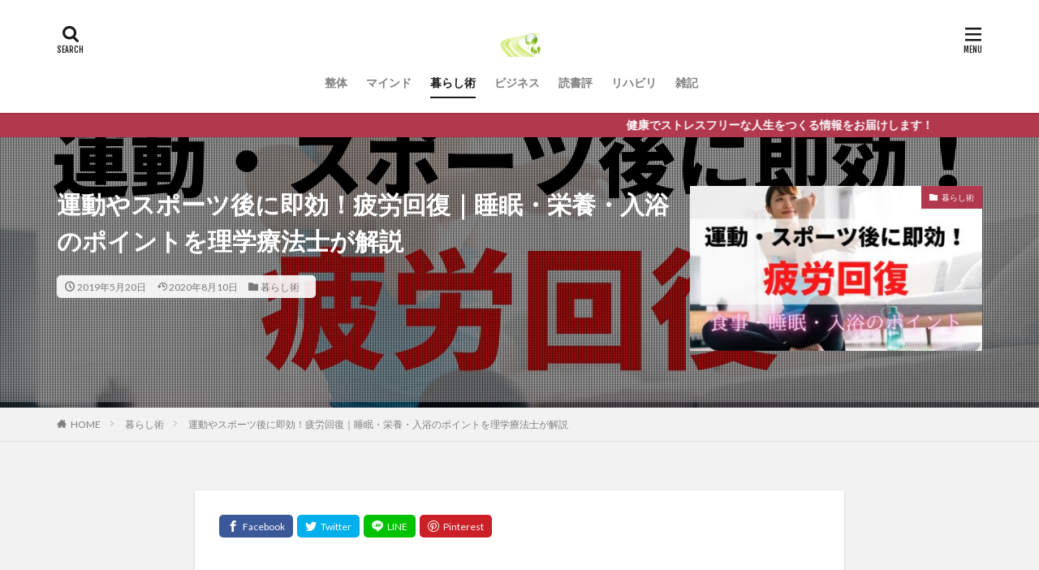

--- FILE ---
content_type: text/html; charset=UTF-8
request_url: https://fumibooks.info/athlete-sleep
body_size: 31629
content:

<!DOCTYPE html>

<html lang="ja" prefix="og: http://ogp.me/ns#" class="t-html 
">

<head prefix="og: http://ogp.me/ns# fb: http://ogp.me/ns/fb# article: http://ogp.me/ns/article#">
<meta charset="UTF-8">
<link media="all" href="https://fumibooks.info/wp-content/cache/autoptimize/css/autoptimize_878994a93e664a0b7637263cad6df51e.css" rel="stylesheet"><title>運動やスポーツ後に即効！疲労回復｜睡眠・栄養・入浴のポイントを理学療法士が解説</title>
<meta name='robots' content='max-image-preview:large' />
<link rel="alternate" title="oEmbed (JSON)" type="application/json+oembed" href="https://fumibooks.info/wp-json/oembed/1.0/embed?url=https%3A%2F%2Ffumibooks.info%2Fathlete-sleep" />
<link rel="alternate" title="oEmbed (XML)" type="text/xml+oembed" href="https://fumibooks.info/wp-json/oembed/1.0/embed?url=https%3A%2F%2Ffumibooks.info%2Fathlete-sleep&#038;format=xml" />






<script type="text/javascript" src="https://fumibooks.info/wp-includes/js/jquery/jquery.min.js?ver=3.7.1" id="jquery-core-js"></script>


<link rel="https://api.w.org/" href="https://fumibooks.info/wp-json/" /><link rel="alternate" title="JSON" type="application/json" href="https://fumibooks.info/wp-json/wp/v2/posts/3727" /><script type="text/javascript" language="javascript">
    var vc_pid = "885872537";
</script><script type="text/javascript" src="//aml.valuecommerce.com/vcdal.js" async></script><link class="css-async" rel href="https://fumibooks.info/wp-content/themes/the-thor/css/icon.min.css">
<link class="css-async" rel href="https://fonts.googleapis.com/css?family=Lato:100,300,400,700,900">
<link class="css-async" rel href="https://fonts.googleapis.com/css?family=Fjalla+One">
<link rel="stylesheet" href="https://fonts.googleapis.com/css?family=Noto+Sans+JP:100,200,300,400,500,600,700,800,900">

<link class="css-async" rel href="https://fumibooks.info/wp-content/themes/the-thor-child/style-user.css?1626774718">
<link rel="canonical" href="https://fumibooks.info/athlete-sleep" />
<script src="https://ajax.googleapis.com/ajax/libs/jquery/1.12.4/jquery.min.js"></script>
<meta http-equiv="X-UA-Compatible" content="IE=edge">
<meta name="viewport" content="width=device-width, initial-scale=1, viewport-fit=cover"/>
<script>
(function(i,s,o,g,r,a,m){i['GoogleAnalyticsObject']=r;i[r]=i[r]||function(){
(i[r].q=i[r].q||[]).push(arguments)},i[r].l=1*new Date();a=s.createElement(o),
m=s.getElementsByTagName(o)[0];a.async=1;a.src=g;m.parentNode.insertBefore(a,m)
})(window,document,'script','https://www.google-analytics.com/analytics.js','ga');

ga('create', 'UA-111802377-1', 'auto');
ga('send', 'pageview');
</script>

<link rel="icon" href="https://fumibooks.info/wp-content/uploads/2020/08/cropped-7dd5af062b158b0831a0305e39f8233a-32x32.jpg" sizes="32x32" />
<link rel="icon" href="https://fumibooks.info/wp-content/uploads/2020/08/cropped-7dd5af062b158b0831a0305e39f8233a-192x192.jpg" sizes="192x192" />
<link rel="apple-touch-icon" href="https://fumibooks.info/wp-content/uploads/2020/08/cropped-7dd5af062b158b0831a0305e39f8233a-180x180.jpg" />
<meta name="msapplication-TileImage" content="https://fumibooks.info/wp-content/uploads/2020/08/cropped-7dd5af062b158b0831a0305e39f8233a-270x270.jpg" />
<meta name="description" content="運動やスポーツの後に疲労を速やかに回復させる方法をご紹介します。疲労回復やケガ防止、パフォーマンス向上に役立ちます。疲労には、筋線維そのものが機能低下する「末梢性疲労」と、ストレスによって脳や自律神経が機能低下する「中枢性疲労」があります。疲労回復にはクールダウンやアイシング、栄養補給（糖質、タンパク質など）、質のよい睡眠、入浴などが効果的。">
<meta property="og:site_name" content="健幸の流儀" />
<meta property="og:type" content="article" />
<meta property="og:title" content="運動やスポーツ後に即効！疲労回復｜睡眠・栄養・入浴のポイントを理学療法士が解説" />
<meta property="og:description" content="運動やスポーツの後に疲労を速やかに回復させる方法をご紹介します。疲労回復やケガ防止、パフォーマンス向上に役立ちます。疲労には、筋線維そのものが機能低下する「末梢性疲労」と、ストレスによって脳や自律神経が機能低下する「中枢性疲労」があります。疲労回復にはクールダウンやアイシング、栄養補給（糖質、タンパク質など）、質のよい睡眠、入浴などが効果的。" />
<meta property="og:url" content="https://fumibooks.info/athlete-sleep" />
<meta property="og:image" content="https://fumibooks.info/wp-content/uploads/2019/05/0aac11a2267276fe5a56299f2f8f0345-768x512.jpg" />
<meta name="twitter:card" content="summary_large_image" />
<meta name="twitter:site" content="@examples" />

<script async src="https://pagead2.googlesyndication.com/pagead/js/adsbygoogle.js?client=ca-pub-5314467162605332"
     crossorigin="anonymous"></script>
</head>
<body data-rsssl=1 class=" t-logoSp25 t-logoPc40 t-headerCenter t-footerFixed" id="top">


  <!--l-header-->
  <header class="l-header l-header-shadow">
    <div class="container container-header">

      <!--logo-->
			<p class="siteTitle">
				<a class="siteTitle__link" href="https://fumibooks.info">
											<img class="siteTitle__logo" src="https://fumibooks.info/wp-content/uploads/2021/03/pixta_28486838_S.jpg" alt="健幸の流儀" width="640" height="480" >
					        </a>
      </p>      <!--/logo-->


      				<!--globalNavi-->
				<nav class="globalNavi">
					<div class="globalNavi__inner">
            <ul class="globalNavi__list"><li id="menu-item-6044" class="menu-item menu-item-type-taxonomy menu-item-object-category menu-item-6044"><a href="https://fumibooks.info/category/conditioninig">整体</a></li>
<li id="menu-item-5954" class="menu-item menu-item-type-taxonomy menu-item-object-category menu-item-5954"><a href="https://fumibooks.info/category/kokoro-mind-mental">マインド</a></li>
<li id="menu-item-6045" class="menu-item menu-item-type-taxonomy menu-item-object-category current-post-ancestor current-menu-parent current-post-parent menu-item-6045"><a href="https://fumibooks.info/category/life">暮らし術</a></li>
<li id="menu-item-6047" class="menu-item menu-item-type-taxonomy menu-item-object-category menu-item-6047"><a href="https://fumibooks.info/category/business">ビジネス</a></li>
<li id="menu-item-5952" class="menu-item menu-item-type-taxonomy menu-item-object-category menu-item-5952"><a href="https://fumibooks.info/category/bookreview">読書評</a></li>
<li id="menu-item-5953" class="menu-item menu-item-type-taxonomy menu-item-object-category menu-item-5953"><a href="https://fumibooks.info/category/rehabilitation">リハビリ</a></li>
<li id="menu-item-6046" class="menu-item menu-item-type-taxonomy menu-item-object-category menu-item-6046"><a href="https://fumibooks.info/category/zakki">雑記</a></li>
</ul>					</div>
				</nav>
				<!--/globalNavi-->
			

			

            <!--searchBtn-->
			<div class="searchBtn searchBtn-right">
        <input class="searchBtn__checkbox" id="searchBtn-checkbox" type="checkbox">
        <label class="searchBtn__link searchBtn__link-text icon-search" for="searchBtn-checkbox"></label>
        <label class="searchBtn__unshown" for="searchBtn-checkbox"></label>

        <div class="searchBtn__content">
          <div class="searchBtn__scroll">
            <label class="searchBtn__close" for="searchBtn-checkbox"><i class="icon-close"></i>CLOSE</label>
            <div class="searchBtn__contentInner">
              <aside class="widget">
  <div class="widgetSearch">
    <form method="get" action="https://fumibooks.info" target="_top">
  <div class="widgetSearch__contents">
    <h3 class="heading heading-tertiary">キーワード</h3>
    <input class="widgetSearch__input widgetSearch__input-max" type="text" name="s" placeholder="キーワードを入力" value="">

        <ol class="widgetSearch__word">
            <li class="widgetSearch__wordItem"><a href="https://fumibooks.info?s=心身相関">心身相関</a></li>
	              <li class="widgetSearch__wordItem"><a href="https://fumibooks.info?s=睡眠">睡眠</a></li>
	              <li class="widgetSearch__wordItem"><a href="https://fumibooks.info?s=運動">運動</a></li>
	                  </ol>
    
  </div>

  <div class="widgetSearch__contents">
    <h3 class="heading heading-tertiary">カテゴリー</h3>
	<select  name='cat' id='cat_69717fb83f25d' class='widgetSearch__select'>
	<option value=''>カテゴリーを選択</option>
	<option class="level-0" value="1">雑記</option>
	<option class="level-0" value="5">マインド</option>
	<option class="level-0" value="9">読書評</option>
	<option class="level-0" value="412">リハビリ</option>
	<option class="level-0" value="1059">整体</option>
	<option class="level-0" value="1060">ビジネス</option>
	<option class="level-0" value="1061">暮らし術</option>
</select>
  </div>

  	<div class="widgetSearch__tag">
    <h3 class="heading heading-tertiary">タグ</h3>
    <label><input class="widgetSearch__check" type="checkbox" name="tag[]" value="1%ef%bc%9a2%e5%91%bc%e5%90%b8%e6%b3%95" /><span class="widgetSearch__checkLabel">1：2呼吸法</span></label><label><input class="widgetSearch__check" type="checkbox" name="tag[]" value="4%e3%81%a4%e3%81%ae%e3%82%bf%e3%82%a4%e3%83%97" /><span class="widgetSearch__checkLabel">4つのタイプ</span></label><label><input class="widgetSearch__check" type="checkbox" name="tag[]" value="5s" /><span class="widgetSearch__checkLabel">5S</span></label><label><input class="widgetSearch__check" type="checkbox" name="tag[]" value="b-i%e3%83%88%e3%83%a9%e3%82%a4%e3%82%a2%e3%83%b3%e3%82%b0%e3%83%ab" /><span class="widgetSearch__checkLabel">B-Iトライアングル</span></label><label><input class="widgetSearch__check" type="checkbox" name="tag[]" value="being%e5%9e%8b" /><span class="widgetSearch__checkLabel">being型</span></label><label><input class="widgetSearch__check" type="checkbox" name="tag[]" value="buffering-function" /><span class="widgetSearch__checkLabel">buffering function</span></label><label><input class="widgetSearch__check" type="checkbox" name="tag[]" value="iasp" /><span class="widgetSearch__checkLabel">IASP</span></label><label><input class="widgetSearch__check" type="checkbox" name="tag[]" value="nav1-6" /><span class="widgetSearch__checkLabel">Nav1.6</span></label><label><input class="widgetSearch__check" type="checkbox" name="tag[]" value="prochaska" /><span class="widgetSearch__checkLabel">Prochaska</span></label><label><input class="widgetSearch__check" type="checkbox" name="tag[]" value="rsd" /><span class="widgetSearch__checkLabel">RSD</span></label><label><input class="widgetSearch__check" type="checkbox" name="tag[]" value="spinal-engie" /><span class="widgetSearch__checkLabel">spinal engie</span></label><label><input class="widgetSearch__check" type="checkbox" name="tag[]" value="spine-dynamics%e7%99%82%e6%b3%95" /><span class="widgetSearch__checkLabel">Spine Dynamics療法</span></label><label><input class="widgetSearch__check" type="checkbox" name="tag[]" value="transtheoretical-model%ef%bc%9attm" /><span class="widgetSearch__checkLabel">transtheoretical model：TTM</span></label><label><input class="widgetSearch__check" type="checkbox" name="tag[]" value="%e3%81%b2%e3%81%99%e3%81%84%e3%81%93%e3%81%86%e3%81%9f%e3%82%8d%e3%81%86" /><span class="widgetSearch__checkLabel">ひすいこうたろう</span></label><label><input class="widgetSearch__check" type="checkbox" name="tag[]" value="%e3%81%be%e3%81%a3%e3%81%a1%e3%82%83%e3%82%93" /><span class="widgetSearch__checkLabel">まっちゃん</span></label><label><input class="widgetSearch__check" type="checkbox" name="tag[]" value="%e3%81%be%e3%81%aa%e3%82%86%e3%81%84" /><span class="widgetSearch__checkLabel">まなゆい</span></label><label><input class="widgetSearch__check" type="checkbox" name="tag[]" value="%e3%82%86%e3%81%8c%e3%81%bf%e3%83%81%e3%82%a7%e3%83%83%e3%82%af" /><span class="widgetSearch__checkLabel">ゆがみチェック</span></label><label><input class="widgetSearch__check" type="checkbox" name="tag[]" value="%e3%82%a2%e3%82%a4%e3%83%87%e3%82%a2" /><span class="widgetSearch__checkLabel">アイデア</span></label><label><input class="widgetSearch__check" type="checkbox" name="tag[]" value="%e3%82%a2%e3%83%89%e3%83%a9%e3%83%bc" /><span class="widgetSearch__checkLabel">アドラー</span></label><label><input class="widgetSearch__check" type="checkbox" name="tag[]" value="%e3%82%a2%e3%83%8a%e3%83%a9%e3%82%a4%e3%82%b6%e3%83%bc" /><span class="widgetSearch__checkLabel">アナライザー</span></label><label><input class="widgetSearch__check" type="checkbox" name="tag[]" value="%e3%82%a2%e3%83%ac%e3%83%b3%e3%83%bb%e3%82%ac%e3%83%8d%e3%83%83%e3%83%88" /><span class="widgetSearch__checkLabel">アレン・ガネット</span></label><label><input class="widgetSearch__check" type="checkbox" name="tag[]" value="%e3%82%a2%e3%83%ad%e3%83%9e" /><span class="widgetSearch__checkLabel">アロマ</span></label><label><input class="widgetSearch__check" type="checkbox" name="tag[]" value="%e3%82%a2%e3%83%ad%e3%83%9e%e3%82%b9%e3%83%94%e3%83%aa%e3%83%83%e3%83%88%e3%82%b3%e3%83%bc%e3%83%ab" /><span class="widgetSearch__checkLabel">アロマスピリットコール</span></label><label><input class="widgetSearch__check" type="checkbox" name="tag[]" value="%e3%82%a8%e3%82%b9%e3%82%bf%e3%83%bc%e3%83%bb%e3%83%92%e3%83%83%e3%82%af%e3%82%b9" /><span class="widgetSearch__checkLabel">エスター・ヒックス</span></label><label><input class="widgetSearch__check" type="checkbox" name="tag[]" value="%e3%82%a8%e3%83%83%e3%82%bb%e3%83%b3%e3%82%b7%e3%83%a3%e3%83%ab%e3%82%aa%e3%82%a4%e3%83%ab" /><span class="widgetSearch__checkLabel">エッセンシャルオイル</span></label><label><input class="widgetSearch__check" type="checkbox" name="tag[]" value="%e3%82%a8%e3%83%83%e3%82%bb%e3%83%b3%e3%82%b7%e3%83%a3%e3%83%ab%e6%80%9d%e8%80%83" /><span class="widgetSearch__checkLabel">エッセンシャル思考</span></label><label><input class="widgetSearch__check" type="checkbox" name="tag[]" value="%e3%82%aa%e3%83%bc%e3%83%97%e3%83%b3%e3%83%bb%e3%82%af%e3%82%a8%e3%82%b9%e3%83%81%e3%83%a7%e3%83%b3" /><span class="widgetSearch__checkLabel">オープン・クエスチョン</span></label><label><input class="widgetSearch__check" type="checkbox" name="tag[]" value="%e3%82%ab%e3%83%a9%e3%83%bc" /><span class="widgetSearch__checkLabel">カラー</span></label><label><input class="widgetSearch__check" type="checkbox" name="tag[]" value="%e3%82%af%e3%83%aa%e3%82%a8%e3%82%a4%e3%82%bf%e3%83%bc" /><span class="widgetSearch__checkLabel">クリエイター</span></label><label><input class="widgetSearch__check" type="checkbox" name="tag[]" value="%e3%82%af%e3%83%aa%e3%82%a8%e3%82%a4%e3%83%86%e3%82%a3%e3%83%96%e3%83%bb%e3%82%b9%e3%82%a4%e3%83%83%e3%83%81" /><span class="widgetSearch__checkLabel">クリエイティブ・スイッチ</span></label><label><input class="widgetSearch__check" type="checkbox" name="tag[]" value="%e3%82%af%e3%83%ac%e3%83%89" /><span class="widgetSearch__checkLabel">クレド</span></label><label><input class="widgetSearch__check" type="checkbox" name="tag[]" value="%e3%82%af%e3%83%ad%e3%83%bc%e3%82%ba%e3%83%89%e3%83%bb%e3%82%af%e3%82%a8%e3%82%b9%e3%83%81%e3%83%a7%e3%83%b3" /><span class="widgetSearch__checkLabel">クローズド・クエスチョン</span></label><label><input class="widgetSearch__check" type="checkbox" name="tag[]" value="%e3%82%af%e3%83%bc%e3%83%ab%e3%83%93%e3%82%ba" /><span class="widgetSearch__checkLabel">クールビズ</span></label><label><input class="widgetSearch__check" type="checkbox" name="tag[]" value="%e3%82%b2%e3%83%8e%e3%83%a0%e8%a7%a3%e6%9e%90" /><span class="widgetSearch__checkLabel">ゲノム解析</span></label><label><input class="widgetSearch__check" type="checkbox" name="tag[]" value="%e3%82%b3%e3%83%9f%e3%83%a5%e3%83%8b%e3%82%b1%e3%83%bc%e3%82%b7%e3%83%a7%e3%83%b3" /><span class="widgetSearch__checkLabel">コミュニケーション</span></label><label><input class="widgetSearch__check" type="checkbox" name="tag[]" value="%e3%82%b3%e3%83%9f%e3%83%a5%e3%83%8b%e3%82%b1%e3%83%bc%e3%82%b7%e3%83%a7%e3%83%b3%e3%83%bb%e3%82%b9%e3%82%bf%e3%82%a4%e3%83%ab%e3%83%bb%e3%82%a4%e3%83%b3%e3%83%99%e3%83%b3%e3%83%88%e3%83%aa%e3%83%bc" /><span class="widgetSearch__checkLabel">コミュニケーション・スタイル・インベントリー（CSI）</span></label><label><input class="widgetSearch__check" type="checkbox" name="tag[]" value="%e3%82%b3%e3%83%b3%e3%83%88%e3%83%ad%e3%83%bc%e3%83%a9%e3%83%bc" /><span class="widgetSearch__checkLabel">コントローラー</span></label><label><input class="widgetSearch__check" type="checkbox" name="tag[]" value="%e3%82%b3%e3%83%bc%e3%83%81%e3%83%b3%e3%82%b0" /><span class="widgetSearch__checkLabel">コーチング</span></label><label><input class="widgetSearch__check" type="checkbox" name="tag[]" value="%e3%82%b5%e3%83%9d%e3%83%bc%e3%82%bf%e3%83%bc" /><span class="widgetSearch__checkLabel">サポーター</span></label><label><input class="widgetSearch__check" type="checkbox" name="tag[]" value="%e3%82%b5%e3%83%ab%e3%82%b3%e3%83%9a%e3%83%8b%e3%82%a2" /><span class="widgetSearch__checkLabel">サルコペニア</span></label><label><input class="widgetSearch__check" type="checkbox" name="tag[]" value="%e3%82%b5%e3%83%bc%e3%82%ab%e3%83%87%e3%82%a3%e3%82%a2%e3%83%b3%e3%83%aa%e3%82%ba%e3%83%a0" /><span class="widgetSearch__checkLabel">サーカディアンリズム</span></label><label><input class="widgetSearch__check" type="checkbox" name="tag[]" value="%e3%82%b8%e3%83%a5%e3%82%a8%e3%83%aa%e3%83%bc%e3%83%bb%e3%83%92%e3%83%83%e3%82%af%e3%82%b9" /><span class="widgetSearch__checkLabel">ジュエリー・ヒックス</span></label><label><input class="widgetSearch__check" type="checkbox" name="tag[]" value="%e3%82%b9%e3%83%88%e3%83%ac%e3%83%83%e3%83%81" /><span class="widgetSearch__checkLabel">ストレッチ</span></label><label><input class="widgetSearch__check" type="checkbox" name="tag[]" value="%e3%82%b9%e3%83%88%e3%83%ac%e3%83%83%e3%83%81%e3%82%be%e3%83%bc%e3%83%b3" /><span class="widgetSearch__checkLabel">ストレッチゾーン</span></label><label><input class="widgetSearch__check" type="checkbox" name="tag[]" value="%e3%82%b9%e3%83%88%e3%83%ac%e3%83%b3%e3%82%b0%e3%82%b9%e3%83%95%e3%82%a1%e3%82%a4%e3%83%b3%e3%83%80%e3%83%bc2-0" /><span class="widgetSearch__checkLabel">ストレングスファインダー2.0</span></label><label><input class="widgetSearch__check" type="checkbox" name="tag[]" value="%e3%82%bb%e3%83%ab%e3%83%95%e3%82%b1%e3%82%a2" /><span class="widgetSearch__checkLabel">セルフケア</span></label><label><input class="widgetSearch__check" type="checkbox" name="tag[]" value="%e3%82%bc%e3%83%ad%e6%99%82%e9%99%90" /><span class="widgetSearch__checkLabel">ゼロ時限</span></label><label><input class="widgetSearch__check" type="checkbox" name="tag[]" value="%e3%82%bf%e3%82%a4" /><span class="widgetSearch__checkLabel">タイ</span></label><label><input class="widgetSearch__check" type="checkbox" name="tag[]" value="%e3%82%bf%e3%82%a4%e3%83%a0%e3%82%a4%e3%82%ba%e3%83%a9%e3%82%a4%e3%83%95" /><span class="widgetSearch__checkLabel">タイムイズライフ</span></label><label><input class="widgetSearch__check" type="checkbox" name="tag[]" value="%e3%83%87%e3%82%b9%e3%82%af%e3%83%af%e3%83%bc%e3%82%af" /><span class="widgetSearch__checkLabel">デスクワーク</span></label><label><input class="widgetSearch__check" type="checkbox" name="tag[]" value="%e3%83%88%e3%83%a9%e3%83%b3%e3%82%b9%e3%82%bb%e3%82%aa%e3%83%ac%e3%83%86%e3%82%a3%e3%82%ab%e3%83%ab%e3%83%bb%e3%83%a2%e3%83%87%e3%83%ab" /><span class="widgetSearch__checkLabel">トランスセオレティカル・モデル</span></label><label><input class="widgetSearch__check" type="checkbox" name="tag[]" value="%e3%83%89%e3%82%af%e3%82%b9%e3%83%a1" /><span class="widgetSearch__checkLabel">ドクスメ</span></label><label><input class="widgetSearch__check" type="checkbox" name="tag[]" value="%e3%83%89%e3%83%83%e3%83%88%e5%9e%8b%e5%9b%bd%e5%ae%b6" /><span class="widgetSearch__checkLabel">ドット型国家</span></label><label><input class="widgetSearch__check" type="checkbox" name="tag[]" value="%e3%83%89%e3%83%8a%e3%83%ab%e3%83%89%e3%83%bbo%e3%83%bb%e3%82%af%e3%83%aa%e3%83%95%e3%83%88%e3%83%b3%e5%8d%9a%e5%a3%ab" /><span class="widgetSearch__checkLabel">ドナルド・O・クリフトン博士</span></label><label><input class="widgetSearch__check" type="checkbox" name="tag[]" value="%e3%83%8b%e3%83%a5%e3%83%bc%e3%82%b9%e3%81%be%e3%81%a8%e3%82%81" /><span class="widgetSearch__checkLabel">ニュースまとめ</span></label><label><input class="widgetSearch__check" type="checkbox" name="tag[]" value="%e3%83%8b%e3%83%bc%e3%83%88%ef%bc%88%e9%9d%9e%e9%81%8b%e5%8b%95%e6%80%a7%e7%86%b1%e7%94%a3%e7%94%9f%ef%bc%89" /><span class="widgetSearch__checkLabel">ニート（非運動性熱産生）</span></label><label><input class="widgetSearch__check" type="checkbox" name="tag[]" value="%e3%83%90%e3%82%a4%e3%82%b6%e3%83%bc" /><span class="widgetSearch__checkLabel">バイザー</span></label><label><input class="widgetSearch__check" type="checkbox" name="tag[]" value="%e3%83%91%e3%83%bc%e3%82%bd%e3%83%8a%e3%83%ab" /><span class="widgetSearch__checkLabel">パーソナル</span></label><label><input class="widgetSearch__check" type="checkbox" name="tag[]" value="%e3%83%95%e3%83%ac%e3%82%a4%e3%83%ab" /><span class="widgetSearch__checkLabel">フレイル</span></label><label><input class="widgetSearch__check" type="checkbox" name="tag[]" value="%e3%83%95%e3%83%ac%e3%82%a4%e3%83%ab%e3%83%bb%e3%82%b5%e3%82%a4%e3%82%af%e3%83%ab" /><span class="widgetSearch__checkLabel">フレイル・サイクル</span></label><label><input class="widgetSearch__check" type="checkbox" name="tag[]" value="%e3%83%97%e3%83%ad%e3%83%95%e3%82%a7%e3%83%83%e3%82%b7%e3%83%a7%e3%83%8a%e3%83%ab" /><span class="widgetSearch__checkLabel">プロフェッショナル</span></label><label><input class="widgetSearch__check" type="checkbox" name="tag[]" value="%e3%83%97%e3%83%ad%e3%83%a2%e3%83%bc%e3%82%bf%e3%83%bc" /><span class="widgetSearch__checkLabel">プロモーター</span></label><label><input class="widgetSearch__check" type="checkbox" name="tag[]" value="%e3%83%9b%e3%82%b9%e3%83%94%e3%82%bf%e3%83%aa%e3%83%86%e3%82%a3" /><span class="widgetSearch__checkLabel">ホスピタリティ</span></label><label><input class="widgetSearch__check" type="checkbox" name="tag[]" value="%e3%83%9e%e3%82%a4%e3%82%ad%e3%83%b3%e3%82%bd%e3%83%bc" /><span class="widgetSearch__checkLabel">マイキンソー</span></label><label><input class="widgetSearch__check" type="checkbox" name="tag[]" value="%e3%83%9e%e3%82%a4%e3%83%b3%e3%83%89%e3%83%95%e3%83%ab%e3%83%8d%e3%82%b9" /><span class="widgetSearch__checkLabel">マインドフルネス</span></label><label><input class="widgetSearch__check" type="checkbox" name="tag[]" value="%e3%83%9e%e3%82%b9%e3%82%ab%e3%83%ac%e3%83%bc%e3%83%89%e3%83%bb%e3%82%a4%e3%83%b4" /><span class="widgetSearch__checkLabel">マスカレード・イヴ</span></label><label><input class="widgetSearch__check" type="checkbox" name="tag[]" value="%e3%83%9e%e3%82%b9%e3%82%ab%e3%83%ac%e3%83%bc%e3%83%89%e3%83%bb%e3%83%8a%e3%82%a4%e3%83%88" /><span class="widgetSearch__checkLabel">マスカレード・ナイト</span></label><label><input class="widgetSearch__check" type="checkbox" name="tag[]" value="%e3%83%9e%e3%82%b9%e3%82%ab%e3%83%ac%e3%83%bc%e3%83%89%e3%83%bb%e3%83%9b%e3%83%86%e3%83%ab" /><span class="widgetSearch__checkLabel">マスカレード・ホテル</span></label><label><input class="widgetSearch__check" type="checkbox" name="tag[]" value="%e3%83%9e%e3%83%bc%e3%82%b1%e3%83%83%e3%83%88%e3%83%90%e3%83%aa%e3%83%a5%e3%83%bc" /><span class="widgetSearch__checkLabel">マーケットバリュー</span></label><label><input class="widgetSearch__check" type="checkbox" name="tag[]" value="%e3%83%9f%e3%83%8b%e3%83%9e%e3%83%aa%e3%82%b9%e3%83%88" /><span class="widgetSearch__checkLabel">ミニマリスト</span></label><label><input class="widgetSearch__check" type="checkbox" name="tag[]" value="%e3%83%a2%e3%83%bc%e3%83%8b%e3%83%b3%e3%82%b0%e3%82%bb%e3%83%9f%e3%83%8a%e3%83%bc" /><span class="widgetSearch__checkLabel">モーニングセミナー</span></label><label><input class="widgetSearch__check" type="checkbox" name="tag[]" value="%e3%83%a9%e3%83%99%e3%83%b3%e3%83%80%e3%83%bc" /><span class="widgetSearch__checkLabel">ラベンダー</span></label><label><input class="widgetSearch__check" type="checkbox" name="tag[]" value="%e3%83%aa%e3%83%83%e3%83%84%e3%82%ab%e3%83%bc%e3%83%ab%e3%83%88%e3%83%b3" /><span class="widgetSearch__checkLabel">リッツカールトン</span></label><label><input class="widgetSearch__check" type="checkbox" name="tag[]" value="%e3%83%aa%e3%83%8f%e3%83%93%e3%83%aa%e3%83%86%e3%83%bc%e3%82%b7%e3%83%a7%e3%83%b3" /><span class="widgetSearch__checkLabel">リハビリテーション</span></label><label><input class="widgetSearch__check" type="checkbox" name="tag[]" value="%e3%83%aa%e3%83%a9%e3%83%83%e3%82%af%e3%82%b9" /><span class="widgetSearch__checkLabel">リラックス</span></label><label><input class="widgetSearch__check" type="checkbox" name="tag[]" value="%e3%83%ad%e3%82%b3%e3%83%a2%e3%83%86%e3%82%a3%e3%83%96%e3%82%b7%e3%83%b3%e3%83%89%e3%83%ad%e3%83%bc%e3%83%a0" /><span class="widgetSearch__checkLabel">ロコモティブシンドローム</span></label><label><input class="widgetSearch__check" type="checkbox" name="tag[]" value="%e3%83%ad%e3%83%90%e3%83%bc%e3%83%88%e3%83%bb%e3%82%ad%e3%83%a8%e3%82%b5%e3%82%ad" /><span class="widgetSearch__checkLabel">ロバート・キヨサキ</span></label><label><input class="widgetSearch__check" type="checkbox" name="tag[]" value="%e4%b8%89%e8%88%b9%e6%95%8f%e9%83%8e" /><span class="widgetSearch__checkLabel">三船敏郎</span></label><label><input class="widgetSearch__check" type="checkbox" name="tag[]" value="%e4%b8%ad%e5%8e%9f%e3%80%80%e6%b7%b3" /><span class="widgetSearch__checkLabel">中原　淳</span></label><label><input class="widgetSearch__check" type="checkbox" name="tag[]" value="%e4%b9%b3%e9%85%b8%e6%80%a7%e4%bd%9c%e6%a5%ad%e9%96%be%e5%80%a4%ef%bc%88lt%ef%bc%89" /><span class="widgetSearch__checkLabel">乳酸性作業閾値（LT）</span></label><label><input class="widgetSearch__check" type="checkbox" name="tag[]" value="%e4%ba%88%e7%a5%9d" /><span class="widgetSearch__checkLabel">予祝</span></label><label><input class="widgetSearch__check" type="checkbox" name="tag[]" value="%e4%ba%88%e9%98%b2%e5%8c%bb%e5%ad%a6" /><span class="widgetSearch__checkLabel">予防医学</span></label><label><input class="widgetSearch__check" type="checkbox" name="tag[]" value="%e4%ba%a4%e6%84%9f%e7%a5%9e%e7%b5%8c" /><span class="widgetSearch__checkLabel">交感神経</span></label><label><input class="widgetSearch__check" type="checkbox" name="tag[]" value="%e4%ba%a4%e6%84%9f%e7%a5%9e%e7%b5%8c%e3%80%81%e5%89%af%e4%ba%a4%e6%84%9f%e7%a5%9e%e7%b5%8c" /><span class="widgetSearch__checkLabel">交感神経、副交感神経</span></label><label><input class="widgetSearch__check" type="checkbox" name="tag[]" value="%e4%ba%ba%e5%8f%a3%e6%b8%9b%e5%b0%91" /><span class="widgetSearch__checkLabel">人口減少</span></label><label><input class="widgetSearch__check" type="checkbox" name="tag[]" value="%e4%ba%ba%e9%96%93%e3%83%89%e3%83%83%e3%82%af" /><span class="widgetSearch__checkLabel">人間ドック</span></label><label><input class="widgetSearch__check" type="checkbox" name="tag[]" value="%e4%ba%ba%e9%96%93%e5%8a%9b" /><span class="widgetSearch__checkLabel">人間力</span></label><label><input class="widgetSearch__check" type="checkbox" name="tag[]" value="%e4%bb%95%e4%ba%8b" /><span class="widgetSearch__checkLabel">仕事</span></label><label><input class="widgetSearch__check" type="checkbox" name="tag[]" value="%e4%bb%95%e4%ba%8b%e3%81%ae%e3%83%a9%e3%82%a4%e3%83%95%e3%82%b5%e3%82%a4%e3%82%af%e3%83%ab" /><span class="widgetSearch__checkLabel">仕事のライフサイクル</span></label><label><input class="widgetSearch__check" type="checkbox" name="tag[]" value="%e4%bd%8d%e7%bd%ae%e3%82%a8%e3%83%8d%e3%83%ab%e3%82%ae%e3%83%bc" /><span class="widgetSearch__checkLabel">位置エネルギー</span></label><label><input class="widgetSearch__check" type="checkbox" name="tag[]" value="%e4%bd%93%e5%86%85%e6%99%82%e8%a8%88" /><span class="widgetSearch__checkLabel">体内時計</span></label><label><input class="widgetSearch__check" type="checkbox" name="tag[]" value="%e4%bd%93%e5%b9%b9" /><span class="widgetSearch__checkLabel">体幹</span></label><label><input class="widgetSearch__check" type="checkbox" name="tag[]" value="%e4%bd%93%e8%aa%bf%e5%a4%89%e5%8c%96" /><span class="widgetSearch__checkLabel">体調変化</span></label><label><input class="widgetSearch__check" type="checkbox" name="tag[]" value="%e4%bd%93%e9%87%8d%e6%94%af%e6%8c%81%e6%8c%87%e6%95%b0%ef%bc%88wbi%ef%bc%89" /><span class="widgetSearch__checkLabel">体重支持指数（WBI）</span></label><label><input class="widgetSearch__check" type="checkbox" name="tag[]" value="%e4%bd%9c%e7%94%a8%e5%8f%8d%e4%bd%9c%e7%94%a8%e3%81%ae%e6%b3%95%e5%89%87" /><span class="widgetSearch__checkLabel">作用反作用の法則</span></label><label><input class="widgetSearch__check" type="checkbox" name="tag[]" value="%e4%be%bf%e7%a7%98" /><span class="widgetSearch__checkLabel">便秘</span></label><label><input class="widgetSearch__check" type="checkbox" name="tag[]" value="%e4%bf%ae%e6%ad%a3" /><span class="widgetSearch__checkLabel">修正</span></label><label><input class="widgetSearch__check" type="checkbox" name="tag[]" value="%e5%80%ab%e7%90%86%e6%b3%95%e4%ba%ba%e4%bc%9a" /><span class="widgetSearch__checkLabel">倫理法人会</span></label><label><input class="widgetSearch__check" type="checkbox" name="tag[]" value="%e5%81%a5%e5%ba%b7%e5%af%bf%e5%91%bd" /><span class="widgetSearch__checkLabel">健康寿命</span></label><label><input class="widgetSearch__check" type="checkbox" name="tag[]" value="%e5%81%a5%e5%ba%b7%e5%af%bf%e5%91%bd%e3%80%81%e5%b9%b3%e5%9d%87%e5%af%bf%e5%91%bd" /><span class="widgetSearch__checkLabel">健康寿命、平均寿命</span></label><label><input class="widgetSearch__check" type="checkbox" name="tag[]" value="%e5%81%a5%e8%a8%ba" /><span class="widgetSearch__checkLabel">健診</span></label><label><input class="widgetSearch__check" type="checkbox" name="tag[]" value="%e5%82%be%e8%81%b4" /><span class="widgetSearch__checkLabel">傾聴</span></label><label><input class="widgetSearch__check" type="checkbox" name="tag[]" value="%e5%85%8d%e7%96%ab%e7%b3%bb" /><span class="widgetSearch__checkLabel">免疫系</span></label><label><input class="widgetSearch__check" type="checkbox" name="tag[]" value="%e5%85%a5%e6%b5%b4" /><span class="widgetSearch__checkLabel">入浴</span></label><label><input class="widgetSearch__check" type="checkbox" name="tag[]" value="%e5%85%a5%e6%b5%b4%e5%8a%b9%e6%9e%9c" /><span class="widgetSearch__checkLabel">入浴効果</span></label><label><input class="widgetSearch__check" type="checkbox" name="tag[]" value="%e5%85%a8%e4%ba%ba%e9%96%93%e7%9a%84%e5%be%a9%e6%a8%a9" /><span class="widgetSearch__checkLabel">全人間的復権</span></label><label><input class="widgetSearch__check" type="checkbox" name="tag[]" value="%e5%85%ab%e7%99%be%e4%b8%87%e3%81%ae%e7%a5%9e" /><span class="widgetSearch__checkLabel">八百万の神</span></label><label><input class="widgetSearch__check" type="checkbox" name="tag[]" value="%e5%86%85%e5%88%86%e6%b3%8c%e7%b3%bb" /><span class="widgetSearch__checkLabel">内分泌系</span></label><label><input class="widgetSearch__check" type="checkbox" name="tag[]" value="%e5%86%b7%e3%81%88%e6%80%a7" /><span class="widgetSearch__checkLabel">冷え性</span></label><label><input class="widgetSearch__check" type="checkbox" name="tag[]" value="%e5%87%ba%e5%8a%9b%e7%89%b9%e6%80%a7" /><span class="widgetSearch__checkLabel">出力特性</span></label><label><input class="widgetSearch__check" type="checkbox" name="tag[]" value="%e5%88%83%e3%82%92%e7%a0%94%e3%81%90%ef%bc%8c7%e3%81%a4%e3%81%ae%e7%bf%92%e6%85%a3" /><span class="widgetSearch__checkLabel">刃を研ぐ，7つの習慣</span></label><label><input class="widgetSearch__check" type="checkbox" name="tag[]" value="%e5%88%a4%e5%ae%9a" /><span class="widgetSearch__checkLabel">判定</span></label><label><input class="widgetSearch__check" type="checkbox" name="tag[]" value="%e5%89%8d%e7%a5%9d%e3%81%84" /><span class="widgetSearch__checkLabel">前祝い</span></label><label><input class="widgetSearch__check" type="checkbox" name="tag[]" value="%e5%89%b5%e9%80%a0%e6%9b%b2%e7%b7%9a" /><span class="widgetSearch__checkLabel">創造曲線</span></label><label><input class="widgetSearch__check" type="checkbox" name="tag[]" value="%e5%8a%9b%e3%81%ae%e4%bc%9d%e9%81%94" /><span class="widgetSearch__checkLabel">力の伝達</span></label><label><input class="widgetSearch__check" type="checkbox" name="tag[]" value="%e5%8a%9b%e5%ad%a6%e7%9a%84%e3%82%a8%e3%83%8d%e3%83%ab%e3%82%ae%e3%83%bc" /><span class="widgetSearch__checkLabel">力学的エネルギー</span></label><label><input class="widgetSearch__check" type="checkbox" name="tag[]" value="%e5%8a%a0%e8%97%a4%e6%b5%a9" /><span class="widgetSearch__checkLabel">加藤浩</span></label><label><input class="widgetSearch__check" type="checkbox" name="tag[]" value="%e5%8b%95%e7%9a%84%e6%95%99%e9%a4%8a" /><span class="widgetSearch__checkLabel">動的教養</span></label><label><input class="widgetSearch__check" type="checkbox" name="tag[]" value="%e5%8c%97%e9%87%8e%e5%94%af%e6%88%91" /><span class="widgetSearch__checkLabel">北野唯我</span></label><label><input class="widgetSearch__check" type="checkbox" name="tag[]" value="%e5%8c%bb%e5%ad%a6%e7%9a%84%e3%80%81%e8%81%b7%e6%a5%ad%e7%9a%84%e3%80%81%e6%95%99%e8%82%b2%e7%9a%84%e3%80%81%e7%a4%be%e4%bc%9a%e7%9a%84%e3%83%aa%e3%83%8f%e3%83%93%e3%83%aa%e3%83%86%e3%83%bc%e3%82%b7" /><span class="widgetSearch__checkLabel">医学的、職業的、教育的、社会的リハビリテーション</span></label><label><input class="widgetSearch__check" type="checkbox" name="tag[]" value="%e5%8f%af%e5%8b%95%e6%80%a7%ef%bc%88mobility%ef%bc%89" /><span class="widgetSearch__checkLabel">可動性（mobility）</span></label><label><input class="widgetSearch__check" type="checkbox" name="tag[]" value="%e5%90%89%e9%87%8e%e6%ba%90%e4%b8%89%e9%83%8e" /><span class="widgetSearch__checkLabel">吉野源三郎</span></label><label><input class="widgetSearch__check" type="checkbox" name="tag[]" value="%e5%90%9b%e3%81%9f%e3%81%a1%e3%81%af%e3%81%a9%e3%81%86%e7%94%9f%e3%81%8d%e3%82%8b%e3%81%8b" /><span class="widgetSearch__checkLabel">君たちはどう生きるか</span></label><label><input class="widgetSearch__check" type="checkbox" name="tag[]" value="%e5%91%bc%e5%90%b8" /><span class="widgetSearch__checkLabel">呼吸</span></label><label><input class="widgetSearch__check" type="checkbox" name="tag[]" value="%e5%91%bc%e5%90%b8%e6%a9%9f%e8%83%bd" /><span class="widgetSearch__checkLabel">呼吸機能</span></label><label><input class="widgetSearch__check" type="checkbox" name="tag[]" value="%e5%91%bc%e5%90%b8%e6%b3%95" /><span class="widgetSearch__checkLabel">呼吸法</span></label><label><input class="widgetSearch__check" type="checkbox" name="tag[]" value="%e5%92%8c%e5%be%a1%e9%ad%82" /><span class="widgetSearch__checkLabel">和御魂</span></label><label><input class="widgetSearch__check" type="checkbox" name="tag[]" value="%e5%a0%80%e6%b1%9f%e8%b2%b4%e6%96%87" /><span class="widgetSearch__checkLabel">堀江貴文</span></label><label><input class="widgetSearch__check" type="checkbox" name="tag[]" value="%e5%a4%89%e5%bd%a2%e6%80%a7%e8%86%9d%e9%96%a2%e7%af%80%e7%97%87" /><span class="widgetSearch__checkLabel">変形性膝関節症</span></label><label><input class="widgetSearch__check" type="checkbox" name="tag[]" value="%e5%a4%8f" /><span class="widgetSearch__checkLabel">夏</span></label><label><input class="widgetSearch__check" type="checkbox" name="tag[]" value="%e5%a4%8f%e3%83%90%e3%83%86" /><span class="widgetSearch__checkLabel">夏バテ</span></label><label><input class="widgetSearch__check" type="checkbox" name="tag[]" value="%e5%a4%8f%e3%83%90%e3%83%86%e9%98%b2%e6%ad%a2" /><span class="widgetSearch__checkLabel">夏バテ防止</span></label><label><input class="widgetSearch__check" type="checkbox" name="tag[]" value="%e5%a4%8f%e5%a4%aa%e3%82%8a" /><span class="widgetSearch__checkLabel">夏太り</span></label><label><input class="widgetSearch__check" type="checkbox" name="tag[]" value="%e5%a4%a7%e4%ba%ba%e3%81%ae%e5%ad%a6%e3%81%b3" /><span class="widgetSearch__checkLabel">大人の学び</span></label><label><input class="widgetSearch__check" type="checkbox" name="tag[]" value="%e5%a4%a7%e5%b6%8b%e5%95%93%e4%bb%8b" /><span class="widgetSearch__checkLabel">大嶋啓介</span></label><label><input class="widgetSearch__check" type="checkbox" name="tag[]" value="%e5%a4%a7%e8%84%b3%e8%be%ba%e7%b8%81%e7%b3%bb" /><span class="widgetSearch__checkLabel">大脳辺縁系</span></label><label><input class="widgetSearch__check" type="checkbox" name="tag[]" value="%e5%a4%a9%e6%b0%97%e7%97%9b" /><span class="widgetSearch__checkLabel">天気痛</span></label><label><input class="widgetSearch__check" type="checkbox" name="tag[]" value="%e5%a5%87%e8%b7%a1" /><span class="widgetSearch__checkLabel">奇跡</span></label><label><input class="widgetSearch__check" type="checkbox" name="tag[]" value="%e5%a5%a5%e5%b9%b3%e4%ba%9c%e7%be%8e%e8%a1%a3" /><span class="widgetSearch__checkLabel">奥平亜美衣</span></label><label><input class="widgetSearch__check" type="checkbox" name="tag[]" value="%e5%a7%bf%e5%8b%a2" /><span class="widgetSearch__checkLabel">姿勢</span></label><label><input class="widgetSearch__check" type="checkbox" name="tag[]" value="%e5%a7%bf%e5%8b%a2%e5%88%b6%e5%be%a1" /><span class="widgetSearch__checkLabel">姿勢制御</span></label><label><input class="widgetSearch__check" type="checkbox" name="tag[]" value="%e5%ae%88%e8%ad%b7%e7%a5%9e" /><span class="widgetSearch__checkLabel">守護神</span></label><label><input class="widgetSearch__check" type="checkbox" name="tag[]" value="%e5%ae%89%e5%ae%9a%e6%80%a7%ef%bc%88stability%ef%bc%89" /><span class="widgetSearch__checkLabel">安定性（stability）</span></label><label><input class="widgetSearch__check" type="checkbox" name="tag[]" value="%e5%ae%9f%e7%8f%be%e3%83%8e%e3%83%bc%e3%83%88" /><span class="widgetSearch__checkLabel">実現ノート</span></label><label><input class="widgetSearch__check" type="checkbox" name="tag[]" value="%e5%b0%8f%e5%9d%82%e9%81%94%e4%b9%9f" /><span class="widgetSearch__checkLabel">小坂達也</span></label><label><input class="widgetSearch__check" type="checkbox" name="tag[]" value="%e5%b0%8f%e6%9e%97%e5%bc%98%e5%b9%b8" /><span class="widgetSearch__checkLabel">小林弘幸</span></label><label><input class="widgetSearch__check" type="checkbox" name="tag[]" value="%e5%b0%8f%e8%84%b3" /><span class="widgetSearch__checkLabel">小脳</span></label><label><input class="widgetSearch__check" type="checkbox" name="tag[]" value="%e5%b7%a7%e7%b7%bb%e5%8b%95%e4%bd%9c" /><span class="widgetSearch__checkLabel">巧緻動作</span></label><label><input class="widgetSearch__check" type="checkbox" name="tag[]" value="%e5%b9%b3%e5%9d%87%e5%af%bf%e5%91%bd" /><span class="widgetSearch__checkLabel">平均寿命</span></label><label><input class="widgetSearch__check" type="checkbox" name="tag[]" value="%e5%ba%a7%e3%82%8a%e3%81%a3%e3%81%b1%e3%81%aa%e3%81%97" /><span class="widgetSearch__checkLabel">座りっぱなし</span></label><label><input class="widgetSearch__check" type="checkbox" name="tag[]" value="%e5%ba%a7%e4%bd%8d%e5%a7%bf%e5%8b%a2" /><span class="widgetSearch__checkLabel">座位姿勢</span></label><label><input class="widgetSearch__check" type="checkbox" name="tag[]" value="%e5%bc%95%e3%81%8d%e5%af%84%e3%81%9b%e3%81%ae%e6%b3%95%e5%89%87" /><span class="widgetSearch__checkLabel">引き寄せの法則</span></label><label><input class="widgetSearch__check" type="checkbox" name="tag[]" value="%e5%bc%b7%e3%81%bf" /><span class="widgetSearch__checkLabel">強み</span></label><label><input class="widgetSearch__check" type="checkbox" name="tag[]" value="%e5%be%ae%e5%b7%ae" /><span class="widgetSearch__checkLabel">微差</span></label><label><input class="widgetSearch__check" type="checkbox" name="tag[]" value="%e5%bf%83%e7%90%86%e7%a4%be%e4%bc%9a%e7%9a%84%e8%a6%81%e5%9b%a0" /><span class="widgetSearch__checkLabel">心理社会的要因</span></label><label><input class="widgetSearch__check" type="checkbox" name="tag[]" value="%e6%80%a7%e6%a0%bc" /><span class="widgetSearch__checkLabel">性格</span></label><label><input class="widgetSearch__check" type="checkbox" name="tag[]" value="%e6%83%85%e5%a0%b1%e6%ba%90" /><span class="widgetSearch__checkLabel">情報源</span></label><label><input class="widgetSearch__check" type="checkbox" name="tag[]" value="%e6%83%85%e7%86%b1" /><span class="widgetSearch__checkLabel">情熱</span></label><label><input class="widgetSearch__check" type="checkbox" name="tag[]" value="%e6%84%8f%e8%ad%98-%e7%84%a1%e6%84%8f%e8%ad%98" /><span class="widgetSearch__checkLabel">意識/無意識</span></label><label><input class="widgetSearch__check" type="checkbox" name="tag[]" value="%e6%84%8f%e8%ad%98%e3%81%ae%e7%84%a1%e6%84%8f%e8%ad%98%e5%8c%96" /><span class="widgetSearch__checkLabel">意識の無意識化</span></label><label><input class="widgetSearch__check" type="checkbox" name="tag[]" value="%e6%84%9f%e6%83%85" /><span class="widgetSearch__checkLabel">感情</span></label><label><input class="widgetSearch__check" type="checkbox" name="tag[]" value="%e6%84%9f%e6%83%85%e3%82%b7%e3%82%b9%e3%83%86%e3%83%a0" /><span class="widgetSearch__checkLabel">感情システム</span></label><label><input class="widgetSearch__check" type="checkbox" name="tag[]" value="%e6%84%9f%e8%ac%9d" /><span class="widgetSearch__checkLabel">感謝</span></label><label><input class="widgetSearch__check" type="checkbox" name="tag[]" value="%e6%89%8d%e8%83%bd" /><span class="widgetSearch__checkLabel">才能</span></label><label><input class="widgetSearch__check" type="checkbox" name="tag[]" value="%e6%8c%87%e5%b0%8e%e8%80%85" /><span class="widgetSearch__checkLabel">指導者</span></label><label><input class="widgetSearch__check" type="checkbox" name="tag[]" value="%e6%95%b4%e4%bd%93%e6%89%8b%e6%8a%80" /><span class="widgetSearch__checkLabel">整体手技</span></label><label><input class="widgetSearch__check" type="checkbox" name="tag[]" value="%e6%97%a5%e5%86%85%e5%a4%89%e5%8b%95" /><span class="widgetSearch__checkLabel">日内変動</span></label><label><input class="widgetSearch__check" type="checkbox" name="tag[]" value="%e6%97%a5%e8%a8%98" /><span class="widgetSearch__checkLabel">日記</span></label><label><input class="widgetSearch__check" type="checkbox" name="tag[]" value="%e6%98%8e%e7%9f%b3%e3%80%80%e6%b8%89" /><span class="widgetSearch__checkLabel">明石　渉</span></label><label><input class="widgetSearch__check" type="checkbox" name="tag[]" value="%e6%98%a0%e7%94%bb%e3%83%97%e3%83%ad%e3%83%87%e3%83%a5%e3%83%bc%e3%82%b5%e3%83%bc" /><span class="widgetSearch__checkLabel">映画プロデューサー</span></label><label><input class="widgetSearch__check" type="checkbox" name="tag[]" value="%e6%98%a5%e4%b8%80%e7%95%aa" /><span class="widgetSearch__checkLabel">春一番</span></label><label><input class="widgetSearch__check" type="checkbox" name="tag[]" value="%e6%99%82%e5%b7%ae%e3%83%9c%e3%82%b1" /><span class="widgetSearch__checkLabel">時差ボケ</span></label><label><input class="widgetSearch__check" type="checkbox" name="tag[]" value="%e6%99%82%e9%96%93%e9%9d%a9%e5%91%bd" /><span class="widgetSearch__checkLabel">時間革命</span></label><label><input class="widgetSearch__check" type="checkbox" name="tag[]" value="%e6%9b%b8%e8%a9%95" /><span class="widgetSearch__checkLabel">書評</span></label><label><input class="widgetSearch__check" type="checkbox" name="tag[]" value="%e6%9c%80%e9%ab%98%e3%81%ae%e4%bd%93%e8%aa%bf" /><span class="widgetSearch__checkLabel">最高の体調</span></label><label><input class="widgetSearch__check" type="checkbox" name="tag[]" value="%e6%9c%89%e9%85%b8%e7%b4%a0%e6%80%a7%e3%82%a8%e3%83%8d%e3%83%ab%e3%82%ae%e3%83%bc%e4%bb%a3%e8%ac%9d" /><span class="widgetSearch__checkLabel">有酸素性エネルギー代謝</span></label><label><input class="widgetSearch__check" type="checkbox" name="tag[]" value="%e6%9c%9d" /><span class="widgetSearch__checkLabel">朝</span></label><label><input class="widgetSearch__check" type="checkbox" name="tag[]" value="%e6%9c%9d%e7%b7%b4" /><span class="widgetSearch__checkLabel">朝練</span></label><label><input class="widgetSearch__check" type="checkbox" name="tag[]" value="%e6%9c%9d%e8%aa%b2%e5%a4%96" /><span class="widgetSearch__checkLabel">朝課外</span></label><label><input class="widgetSearch__check" type="checkbox" name="tag[]" value="%e6%9c%aa%e6%9d%a5%e3%81%ae%e5%9c%b0%e5%9b%b3%e5%b8%b3" /><span class="widgetSearch__checkLabel">未来の地図帳</span></label><label><input class="widgetSearch__check" type="checkbox" name="tag[]" value="%e6%9c%ac%e6%85%8b%e6%80%a7%e6%8c%af%e6%88%a6" /><span class="widgetSearch__checkLabel">本態性振戦</span></label><label><input class="widgetSearch__check" type="checkbox" name="tag[]" value="%e6%9c%ac%e8%83%bd" /><span class="widgetSearch__checkLabel">本能</span></label><label><input class="widgetSearch__check" type="checkbox" name="tag[]" value="%e6%9d%b1%e9%87%8e%e5%9c%ad%e5%90%be" /><span class="widgetSearch__checkLabel">東野圭吾</span></label><label><input class="widgetSearch__check" type="checkbox" name="tag[]" value="%e6%9f%94%e6%80%a7%e3%83%bb%e5%89%9b%e6%80%a7" /><span class="widgetSearch__checkLabel">柔性・剛性</span></label><label><input class="widgetSearch__check" type="checkbox" name="tag[]" value="%e6%9f%94%e6%80%a7%e9%9a%9c%e5%ae%b3" /><span class="widgetSearch__checkLabel">柔性障害</span></label><label><input class="widgetSearch__check" type="checkbox" name="tag[]" value="%e6%a0%97%e5%b1%b1%e8%8b%b1%e6%a8%b9" /><span class="widgetSearch__checkLabel">栗山英樹</span></label><label><input class="widgetSearch__check" type="checkbox" name="tag[]" value="%e6%a2%85%e9%9b%a8" /><span class="widgetSearch__checkLabel">梅雨</span></label><label><input class="widgetSearch__check" type="checkbox" name="tag[]" value="%e6%a3%ae%e6%9e%97%e3%82%bb%e3%83%a9%e3%83%94%e3%83%bc" /><span class="widgetSearch__checkLabel">森林セラピー</span></label><label><input class="widgetSearch__check" type="checkbox" name="tag[]" value="%e6%a9%9f%e5%86%85%e9%a3%9f" /><span class="widgetSearch__checkLabel">機内食</span></label><label><input class="widgetSearch__check" type="checkbox" name="tag[]" value="%e6%a9%9f%e8%83%bd%e6%80%a7%e8%85%b8%e7%97%87%e5%80%99%e7%be%a4%ef%bc%88ibs%ef%bc%89" /><span class="widgetSearch__checkLabel">機能性腸症候群（IBS）</span></label><label><input class="widgetSearch__check" type="checkbox" name="tag[]" value="%e6%ad%a3%e6%9c%88" /><span class="widgetSearch__checkLabel">正月</span></label><label><input class="widgetSearch__check" type="checkbox" name="tag[]" value="%e6%b0%b4%e5%87%ba%e3%81%97%e7%b7%91%e8%8c%b6" /><span class="widgetSearch__checkLabel">水出し緑茶</span></label><label><input class="widgetSearch__check" type="checkbox" name="tag[]" value="%e6%b2%b3%e5%90%88%e9%9b%85%e5%8f%b8" /><span class="widgetSearch__checkLabel">河合雅司</span></label><label><input class="widgetSearch__check" type="checkbox" name="tag[]" value="%e6%b2%bb%e7%99%82" /><span class="widgetSearch__checkLabel">治療</span></label><label><input class="widgetSearch__check" type="checkbox" name="tag[]" value="%e6%b5%b7%e5%a4%96%e6%97%85%e8%a1%8c" /><span class="widgetSearch__checkLabel">海外旅行</span></label><label><input class="widgetSearch__check" type="checkbox" name="tag[]" value="%e6%b8%85%e6%b0%b4%e5%85%8b%e8%a1%9b" /><span class="widgetSearch__checkLabel">清水克衛</span></label><label><input class="widgetSearch__check" type="checkbox" name="tag[]" value="%e6%b8%8b%e6%b2%a2%e6%a0%84%e4%b8%80" /><span class="widgetSearch__checkLabel">渋沢栄一</span></label><label><input class="widgetSearch__check" type="checkbox" name="tag[]" value="%e7%84%a1%e6%84%8f%e8%ad%98" /><span class="widgetSearch__checkLabel">無意識</span></label><label><input class="widgetSearch__check" type="checkbox" name="tag[]" value="%e7%84%a1%e9%85%b8%e7%b4%a0%e6%80%a7%e3%82%a8%e3%83%8d%e3%83%ab%e3%82%ae%e3%83%bc%e4%bb%a3%e8%ac%9d" /><span class="widgetSearch__checkLabel">無酸素性エネルギー代謝</span></label><label><input class="widgetSearch__check" type="checkbox" name="tag[]" value="%e7%84%a1%e9%85%b8%e7%b4%a0%e6%80%a7%e4%bd%9c%e6%a5%ad%e9%96%be%e5%80%a4%ef%bc%88at%ef%bc%89" /><span class="widgetSearch__checkLabel">無酸素性作業閾値（AT）</span></label><label><input class="widgetSearch__check" type="checkbox" name="tag[]" value="%e7%88%86%e5%bc%be%e4%bd%8e%e6%b0%97%e5%9c%a7" /><span class="widgetSearch__checkLabel">爆弾低気圧</span></label><label><input class="widgetSearch__check" type="checkbox" name="tag[]" value="%e7%8b%ac%e5%b1%85%e9%ab%98%e9%bd%a2%e8%80%85" /><span class="widgetSearch__checkLabel">独居高齢者</span></label><label><input class="widgetSearch__check" type="checkbox" name="tag[]" value="%e7%8b%ac%e7%ab%8b%e8%b5%b7%e6%a5%ad" /><span class="widgetSearch__checkLabel">独立起業</span></label><label><input class="widgetSearch__check" type="checkbox" name="tag[]" value="%e7%8f%be%e4%bb%a3%e7%97%85" /><span class="widgetSearch__checkLabel">現代病</span></label><label><input class="widgetSearch__check" type="checkbox" name="tag[]" value="%e7%90%86%e5%ad%a6%e7%99%82%e6%b3%95" /><span class="widgetSearch__checkLabel">理学療法</span></label><label><input class="widgetSearch__check" type="checkbox" name="tag[]" value="%e7%90%86%e5%ad%a6%e7%99%82%e6%b3%95%e5%a3%ab" /><span class="widgetSearch__checkLabel">理学療法士</span></label><label><input class="widgetSearch__check" type="checkbox" name="tag[]" value="%e7%92%b0%e5%a2%83%e6%94%b9%e5%96%84%e5%9e%8b%e4%ba%88%e9%98%b2%e5%8c%bb%e5%ad%a6" /><span class="widgetSearch__checkLabel">環境改善型予防医学</span></label><label><input class="widgetSearch__check" type="checkbox" name="tag[]" value="%e7%94%9f%e4%bd%93%e6%81%92%e5%b8%b8%e6%80%a7" /><span class="widgetSearch__checkLabel">生体恒常性</span></label><label><input class="widgetSearch__check" type="checkbox" name="tag[]" value="%e7%94%9f%e6%b4%bb%e7%bf%92%e6%85%a3" /><span class="widgetSearch__checkLabel">生活習慣</span></label><label><input class="widgetSearch__check" type="checkbox" name="tag[]" value="%e7%94%9f%e7%90%86%e7%9a%84%e5%bc%af%e6%9b%b2" /><span class="widgetSearch__checkLabel">生理的弯曲</span></label><label><input class="widgetSearch__check" type="checkbox" name="tag[]" value="%e7%96%b2%e5%8a%b4%e5%9b%9e%e5%be%a9" /><span class="widgetSearch__checkLabel">疲労回復</span></label><label><input class="widgetSearch__check" type="checkbox" name="tag[]" value="%e7%96%be%e7%97%85%e5%88%a9%e5%be%97" /><span class="widgetSearch__checkLabel">疾病利得</span></label><label><input class="widgetSearch__check" type="checkbox" name="tag[]" value="%e7%99%82%e6%b3%95%e5%a3%ab" /><span class="widgetSearch__checkLabel">療法士</span></label><label><input class="widgetSearch__check" type="checkbox" name="tag[]" value="%e7%9d%a1%e7%9c%a0" /><span class="widgetSearch__checkLabel">睡眠</span></label><label><input class="widgetSearch__check" type="checkbox" name="tag[]" value="%e7%9e%ac%e6%99%82%e5%9b%9e%e6%97%8b%e8%bb%b8%ef%bc%88iar%ef%bc%89" /><span class="widgetSearch__checkLabel">瞬時回旋軸（IAR）</span></label><label><input class="widgetSearch__check" type="checkbox" name="tag[]" value="%e7%ac%91%e9%a1%94" /><span class="widgetSearch__checkLabel">笑顔</span></label><label><input class="widgetSearch__check" type="checkbox" name="tag[]" value="%e7%ad%89%e9%80%9f%e6%80%a7%e9%81%8b%e5%8b%95" /><span class="widgetSearch__checkLabel">等速性運動</span></label><label><input class="widgetSearch__check" type="checkbox" name="tag[]" value="%e7%ad%8b%e5%8a%9b%e3%83%88%e3%83%ac%e3%83%bc%e3%83%8b%e3%83%b3%e3%82%b0" /><span class="widgetSearch__checkLabel">筋力トレーニング</span></label><label><input class="widgetSearch__check" type="checkbox" name="tag[]" value="%e7%b2%be%e7%a5%9e%e7%9a%84%e3%82%b9%e3%83%88%e3%83%ac%e3%82%b9" /><span class="widgetSearch__checkLabel">精神的ストレス</span></label><label><input class="widgetSearch__check" type="checkbox" name="tag[]" value="%e7%b4%a0%e8%b3%aa" /><span class="widgetSearch__checkLabel">素質</span></label><label><input class="widgetSearch__check" type="checkbox" name="tag[]" value="%e7%b8%a6%e7%b3%b8%e3%81%ae%e8%aa%ad%e6%9b%b8" /><span class="widgetSearch__checkLabel">縦糸の読書</span></label><label><input class="widgetSearch__check" type="checkbox" name="tag[]" value="%e8%82%a1%e9%96%a2%e7%af%80%e6%a9%9f%e8%83%bd%e9%9a%9c%e5%ae%b3" /><span class="widgetSearch__checkLabel">股関節機能障害</span></label><label><input class="widgetSearch__check" type="checkbox" name="tag[]" value="%e8%82%a9%e3%81%93%e3%82%8a" /><span class="widgetSearch__checkLabel">肩こり</span></label><label><input class="widgetSearch__check" type="checkbox" name="tag[]" value="%e8%82%a9%e3%81%93%e3%82%8a%e8%a7%a3%e6%b6%88" /><span class="widgetSearch__checkLabel">肩こり解消</span></label><label><input class="widgetSearch__check" type="checkbox" name="tag[]" value="%e8%83%8c%e9%aa%a8" /><span class="widgetSearch__checkLabel">背骨</span></label><label><input class="widgetSearch__check" type="checkbox" name="tag[]" value="%e8%83%b8%e9%83%ad" /><span class="widgetSearch__checkLabel">胸郭</span></label><label><input class="widgetSearch__check" type="checkbox" name="tag[]" value="%e8%84%8a%e6%9f%b1" /><span class="widgetSearch__checkLabel">脊柱</span></label><label><input class="widgetSearch__check" type="checkbox" name="tag[]" value="%e8%84%8a%e6%a4%8e%e5%9c%a7%e8%bf%ab%e9%aa%a8%e6%8a%98" /><span class="widgetSearch__checkLabel">脊椎圧迫骨折</span></label><label><input class="widgetSearch__check" type="checkbox" name="tag[]" value="%e8%84%b3" /><span class="widgetSearch__checkLabel">脳</span></label><label><input class="widgetSearch__check" type="checkbox" name="tag[]" value="%e8%84%b3%e3%81%ae%e3%83%87%e3%82%a3%e3%83%bc%e3%83%97%e3%83%a9%e3%83%bc%e3%83%8b%e3%83%b3%e3%82%b0" /><span class="widgetSearch__checkLabel">脳のディープラーニング</span></label><label><input class="widgetSearch__check" type="checkbox" name="tag[]" value="%e8%85%b0%e7%97%9b" /><span class="widgetSearch__checkLabel">腰痛</span></label><label><input class="widgetSearch__check" type="checkbox" name="tag[]" value="%e8%85%b0%e7%97%9b%e8%a7%a3%e6%b6%88" /><span class="widgetSearch__checkLabel">腰痛解消</span></label><label><input class="widgetSearch__check" type="checkbox" name="tag[]" value="%e8%87%a8%e5%ba%8a%e5%ae%9f%e7%bf%92" /><span class="widgetSearch__checkLabel">臨床実習</span></label><label><input class="widgetSearch__check" type="checkbox" name="tag[]" value="%e8%87%aa%e5%8b%95%e5%8c%96" /><span class="widgetSearch__checkLabel">自動化</span></label><label><input class="widgetSearch__check" type="checkbox" name="tag[]" value="%e8%87%aa%e5%be%8b%e7%a5%9e%e7%b5%8c" /><span class="widgetSearch__checkLabel">自律神経</span></label><label><input class="widgetSearch__check" type="checkbox" name="tag[]" value="%e8%87%aa%e5%be%8b%e7%a5%9e%e7%b5%8c%e7%b3%bb" /><span class="widgetSearch__checkLabel">自律神経系</span></label><label><input class="widgetSearch__check" type="checkbox" name="tag[]" value="%e8%87%aa%e7%84%b6%e3%81%a8%e3%81%ae%e3%81%b5%e3%82%8c%e5%90%88%e3%81%84" /><span class="widgetSearch__checkLabel">自然とのふれ合い</span></label><label><input class="widgetSearch__check" type="checkbox" name="tag[]" value="%e8%8c%82%e6%9c%a8%e5%81%a5%e4%b8%80%e9%83%8e" /><span class="widgetSearch__checkLabel">茂木健一郎</span></label><label><input class="widgetSearch__check" type="checkbox" name="tag[]" value="%e8%8d%92%e5%be%a1%e9%ad%82" /><span class="widgetSearch__checkLabel">荒御魂</span></label><label><input class="widgetSearch__check" type="checkbox" name="tag[]" value="%e8%8f%9c%e7%a8%ae%e6%a2%85%e9%9b%a8" /><span class="widgetSearch__checkLabel">菜種梅雨</span></label><label><input class="widgetSearch__check" type="checkbox" name="tag[]" value="%e8%a1%80%e6%b5%81%e6%82%aa%e5%8c%96" /><span class="widgetSearch__checkLabel">血流悪化</span></label><label><input class="widgetSearch__check" type="checkbox" name="tag[]" value="%e8%a1%8c%e5%8b%95%e5%a1%be" /><span class="widgetSearch__checkLabel">行動塾</span></label><label><input class="widgetSearch__check" type="checkbox" name="tag[]" value="%e8%a1%8c%e5%8b%95%e5%a4%89%e5%ae%b9" /><span class="widgetSearch__checkLabel">行動変容</span></label><label><input class="widgetSearch__check" type="checkbox" name="tag[]" value="%e8%a1%8c%e5%8b%95%e5%a4%89%e5%ae%b9%e3%82%b9%e3%83%86%e3%83%bc%e3%82%b8%e3%83%a2%e3%83%87%e3%83%ab" /><span class="widgetSearch__checkLabel">行動変容ステージモデル</span></label><label><input class="widgetSearch__check" type="checkbox" name="tag[]" value="%e8%a4%87%e5%90%88%e6%80%a7%e5%b1%80%e6%89%80%e7%96%bc%e7%97%9b%e7%97%87%e5%80%99%e7%be%a4%ef%bc%88crps%ef%bc%89" /><span class="widgetSearch__checkLabel">複合性局所疼痛症候群（CRPS）</span></label><label><input class="widgetSearch__check" type="checkbox" name="tag[]" value="%e8%a6%81%e4%bb%8b%e8%ad%b7%e7%8a%b6%e6%85%8b" /><span class="widgetSearch__checkLabel">要介護状態</span></label><label><input class="widgetSearch__check" type="checkbox" name="tag[]" value="%e8%aa%8d%e7%9f%a5%e3%81%ae%e3%82%86%e3%81%8c%e3%81%bf" /><span class="widgetSearch__checkLabel">認知のゆがみ</span></label><label><input class="widgetSearch__check" type="checkbox" name="tag[]" value="%e8%aa%8d%e7%9f%a5%e8%a1%8c%e5%8b%95%e7%99%82%e6%b3%95" /><span class="widgetSearch__checkLabel">認知行動療法</span></label><label><input class="widgetSearch__check" type="checkbox" name="tag[]" value="%e8%aa%ad%e6%9b%b8%e8%a9%95" /><span class="widgetSearch__checkLabel">読書評</span></label><label><input class="widgetSearch__check" type="checkbox" name="tag[]" value="%e8%ab%96%e8%aa%9e%e3%81%a8%e7%ae%97%e7%9b%a4" /><span class="widgetSearch__checkLabel">論語と算盤</span></label><label><input class="widgetSearch__check" type="checkbox" name="tag[]" value="%e8%bb%a2%e8%81%b7%e3%81%ae%e6%80%9d%e8%80%83%e6%b3%95" /><span class="widgetSearch__checkLabel">転職の思考法</span></label><label><input class="widgetSearch__check" type="checkbox" name="tag[]" value="%e8%bf%ab%e7%94%b0%e5%93%b2%e5%b9%b3" /><span class="widgetSearch__checkLabel">迫田哲平</span></label><label><input class="widgetSearch__check" type="checkbox" name="tag[]" value="%e9%80%86%e3%81%ae%e3%82%82%e3%81%ae%e3%81%95%e3%81%97%e8%ac%9b" /><span class="widgetSearch__checkLabel">逆のものさし講</span></label><label><input class="widgetSearch__check" type="checkbox" name="tag[]" value="%e9%80%b2%e5%8c%96%e5%8c%bb%e5%ad%a6" /><span class="widgetSearch__checkLabel">進化医学</span></label><label><input class="widgetSearch__check" type="checkbox" name="tag[]" value="%e9%81%8b%e5%8b%95" /><span class="widgetSearch__checkLabel">運動</span></label><label><input class="widgetSearch__check" type="checkbox" name="tag[]" value="%e9%81%8b%e5%8b%95%e3%82%a8%e3%83%8d%e3%83%ab%e3%82%ae%e3%83%bc" /><span class="widgetSearch__checkLabel">運動エネルギー</span></label><label><input class="widgetSearch__check" type="checkbox" name="tag[]" value="%e9%81%8b%e5%8b%95%e3%82%b9%e3%83%86%e3%83%bc%e3%82%b8" /><span class="widgetSearch__checkLabel">運動ステージ</span></label><label><input class="widgetSearch__check" type="checkbox" name="tag[]" value="%e9%81%8b%e5%8b%95%e3%82%bb%e3%83%ab%e3%83%95%e3%83%bb%e3%82%a8%e3%83%95%e3%82%a3%e3%82%ab%e3%82%b7%e3%83%bc" /><span class="widgetSearch__checkLabel">運動セルフ・エフィカシー</span></label><label><input class="widgetSearch__check" type="checkbox" name="tag[]" value="%e9%81%8b%e5%8b%95%e5%8a%9b%e5%ad%a6kinetics" /><span class="widgetSearch__checkLabel">運動力学kinetics</span></label><label><input class="widgetSearch__check" type="checkbox" name="tag[]" value="%e9%87%8d%e5%bf%83" /><span class="widgetSearch__checkLabel">重心</span></label><label><input class="widgetSearch__check" type="checkbox" name="tag[]" value="%e9%87%8d%e5%bf%83%e8%a3%9c%e6%ad%a3" /><span class="widgetSearch__checkLabel">重心補正</span></label><label><input class="widgetSearch__check" type="checkbox" name="tag[]" value="%e9%87%91%e6%8c%81%e3%81%a1%e7%88%b6%e3%81%95%e3%82%93" /><span class="widgetSearch__checkLabel">金持ち父さん</span></label><label><input class="widgetSearch__check" type="checkbox" name="tag[]" value="%e9%96%8b%e9%81%8b" /><span class="widgetSearch__checkLabel">開運</span></label><label><input class="widgetSearch__check" type="checkbox" name="tag[]" value="%e9%96%a2%e7%af%80%e7%97%9b" /><span class="widgetSearch__checkLabel">関節痛</span></label><label><input class="widgetSearch__check" type="checkbox" name="tag[]" value="%e9%9b%86%e5%ad%a6%e7%9a%84%e6%b2%bb%e7%99%82" /><span class="widgetSearch__checkLabel">集学的治療</span></label><label><input class="widgetSearch__check" type="checkbox" name="tag[]" value="%e9%9c%87%e3%81%88" /><span class="widgetSearch__checkLabel">震え</span></label><label><input class="widgetSearch__check" type="checkbox" name="tag[]" value="%e9%9d%a2%e7%99%bd%e3%81%8c%e3%82%8b" /><span class="widgetSearch__checkLabel">面白がる</span></label><label><input class="widgetSearch__check" type="checkbox" name="tag[]" value="%e9%a0%ad%e7%97%9b" /><span class="widgetSearch__checkLabel">頭痛</span></label><label><input class="widgetSearch__check" type="checkbox" name="tag[]" value="%e9%a6%99%e3%82%8a%e3%80%81%e3%82%a2%e3%83%ad%e3%83%9e" /><span class="widgetSearch__checkLabel">香り、アロマ</span></label><label><input class="widgetSearch__check" type="checkbox" name="tag[]" value="%e9%ab%98%e9%bd%a2%e8%80%85" /><span class="widgetSearch__checkLabel">高齢者</span></label><label><input class="widgetSearch__check" type="checkbox" name="tag[]" value="%e9%ad%82" /><span class="widgetSearch__checkLabel">魂</span></label><label><input class="widgetSearch__check" type="checkbox" name="tag[]" value="%e9%ad%82%e3%81%ae%e8%aa%ad%e6%9b%b8" /><span class="widgetSearch__checkLabel">魂の読書</span></label><label><input class="widgetSearch__check" type="checkbox" name="tag[]" value="%ef%bc%90%e6%ac%a1%e4%ba%88%e9%98%b2" /><span class="widgetSearch__checkLabel">０次予防</span></label>  </div>
  
  <div class="btn btn-search">
    <button class="btn__link btn__link-search" type="submit" value="search">検索</button>
  </div>
</form>
  </div>
</aside>
            </div>
          </div>
        </div>
      </div>
			<!--/searchBtn-->
      

            <!--menuBtn-->
			<div class="menuBtn">
        <input class="menuBtn__checkbox" id="menuBtn-checkbox" type="checkbox">
        <label class="menuBtn__link menuBtn__link-text icon-menu" for="menuBtn-checkbox"></label>
        <label class="menuBtn__unshown" for="menuBtn-checkbox"></label>
        <div class="menuBtn__content">
          <div class="menuBtn__scroll">
            <label class="menuBtn__close" for="menuBtn-checkbox"><i class="icon-close"></i>CLOSE</label>
            <div class="menuBtn__contentInner">
															<nav class="menuBtn__navi">
	              		                <ul class="menuBtn__naviList">
																					<li class="menuBtn__naviItem"><a class="menuBtn__naviLink icon-facebook" href="https://www.facebook.com/examples"></a></li>
																					<li class="menuBtn__naviItem"><a class="menuBtn__naviLink icon-twitter" href="https://twitter.com/examples"></a></li>
																					<li class="menuBtn__naviItem"><a class="menuBtn__naviLink icon-instagram" href="http://instagram.com/examples"></a></li>
																					<li class="menuBtn__naviItem"><a class="menuBtn__naviLink icon-youtube" href="https://www.youtube.com/channel/examples"></a></li>
																					<li class="menuBtn__naviItem"><a class="menuBtn__naviLink icon-linkedin" href="http://ca.linkedin.com/in/examples"></a></li>
																					<li class="menuBtn__naviItem"><a class="menuBtn__naviLink icon-pinterest" href="https://www.pinterest.jp/examples"></a></li>
																																	<li class="menuBtn__naviItem"><a class="menuBtn__naviLink icon-rss" href="https://fumibooks.info/feed"></a></li>
																						                </ul>
								</nav>
	              																							<aside class="widget widget-menu widget_categories"><h2 class="heading heading-widgetsimple">カテゴリー</h2><form action="https://fumibooks.info" method="get"><label class="screen-reader-text" for="cat">カテゴリー</label><select  name='cat' id='cat' class='postform'>
	<option value='-1'>カテゴリーを選択</option>
	<option class="level-0" value="1060">ビジネス&nbsp;&nbsp;(16)</option>
	<option class="level-0" value="5">マインド&nbsp;&nbsp;(47)</option>
	<option class="level-0" value="412">リハビリ&nbsp;&nbsp;(29)</option>
	<option class="level-0" value="1059">整体&nbsp;&nbsp;(22)</option>
	<option class="level-0" value="1061">暮らし術&nbsp;&nbsp;(59)</option>
	<option class="level-0" value="9">読書評&nbsp;&nbsp;(34)</option>
	<option class="level-0" value="1">雑記&nbsp;&nbsp;(19)</option>
</select>
</form><script type="text/javascript">
/* <![CDATA[ */

( ( dropdownId ) => {
	const dropdown = document.getElementById( dropdownId );
	function onSelectChange() {
		setTimeout( () => {
			if ( 'escape' === dropdown.dataset.lastkey ) {
				return;
			}
			if ( dropdown.value && parseInt( dropdown.value ) > 0 && dropdown instanceof HTMLSelectElement ) {
				dropdown.parentElement.submit();
			}
		}, 250 );
	}
	function onKeyUp( event ) {
		if ( 'Escape' === event.key ) {
			dropdown.dataset.lastkey = 'escape';
		} else {
			delete dropdown.dataset.lastkey;
		}
	}
	function onClick() {
		delete dropdown.dataset.lastkey;
	}
	dropdown.addEventListener( 'keyup', onKeyUp );
	dropdown.addEventListener( 'click', onClick );
	dropdown.addEventListener( 'change', onSelectChange );
})( "cat" );

//# sourceURL=WP_Widget_Categories%3A%3Awidget
/* ]]> */
</script>
</aside>							            </div>
          </div>
        </div>
			</div>
			<!--/menuBtn-->
      
    </div>
  </header>
  <!--/l-header-->


  <!--l-headerBottom-->
  <div class="l-headerBottom">

    
			    <div class="wider">
	      <!--infoHead-->
	      <div class="infoHead">
	        <span class="infoHead__text">	          健康でストレスフリーな人生をつくる情報をお届けします！	        </span>	      </div>
	      <!--/infoHead-->
	    </div>
	  
	  
  </div>
  <!--l-headerBottom-->


    <div class="viral">
    <div class="viral__bg mask mask-blackmesh        ">
                  <img width="1280" height="853" src="https://fumibooks.info/wp-content/uploads/2019/05/0aac11a2267276fe5a56299f2f8f0345.jpg" class="attachment-icatch1280 size-icatch1280 wp-post-image" alt="アイキャッチ" decoding="async" fetchpriority="high" />              </div>

    <div class="container">
      <div class="viral__container">
        <div class="viral__contents">
          <h1 class="heading heading-primary">運動やスポーツ後に即効！疲労回復｜睡眠・栄養・入浴のポイントを理学療法士が解説</h1>
          <ul class="dateList">
                          <li class="dateList__item icon-clock">2019年5月20日</li>
                                      <li class="dateList__item icon-update">2020年8月10日</li>
                          <li class="dateList__item icon-folder"><a href="https://fumibooks.info/category/life" rel="category tag">暮らし術</a></li>
                                              </ul>
        </div>


        <div class="eyecatch">
          <span class="eyecatch__cat cc-bg1061"><a href="https://fumibooks.info/category/life">暮らし術</a></span>          <span class="eyecatch__link">
                          <img width="375" height="250" src="https://fumibooks.info/wp-content/uploads/2019/05/0aac11a2267276fe5a56299f2f8f0345-375x250.jpg" class="attachment-icatch375 size-icatch375 wp-post-image" alt="アイキャッチ" decoding="async" />                      </span>

        </div>
      </div>
    </div>

  </div>
  
  <div class="wider">
    <div class="breadcrumb"><ul class="breadcrumb__list container"><li class="breadcrumb__item icon-home"><a href="https://fumibooks.info">HOME</a></li><li class="breadcrumb__item"><a href="https://fumibooks.info/category/life">暮らし術</a></li><li class="breadcrumb__item breadcrumb__item-current"><a href="https://fumibooks.info/athlete-sleep">運動やスポーツ後に即効！疲労回復｜睡眠・栄養・入浴のポイントを理学療法士が解説</a></li></ul></div>  </div>





  <!--l-wrapper-->
  <div class="l-wrapper">

    <!--l-main-->
        <main class="l-main u-shadow l-main-wide800">





      <div class="dividerBottom">


      



        

        <!--postContents-->
        <div class="postContents">
          		    <aside class="social-top"><ul class="socialList socialList-type11">
<li class="socialList__item"><a class="socialList__link icon-facebook" href="http://www.facebook.com/sharer.php?u=https%3A%2F%2Ffumibooks.info%2Fathlete-sleep&amp;t=%E9%81%8B%E5%8B%95%E3%82%84%E3%82%B9%E3%83%9D%E3%83%BC%E3%83%84%E5%BE%8C%E3%81%AB%E5%8D%B3%E5%8A%B9%EF%BC%81%E7%96%B2%E5%8A%B4%E5%9B%9E%E5%BE%A9%EF%BD%9C%E7%9D%A1%E7%9C%A0%E3%83%BB%E6%A0%84%E9%A4%8A%E3%83%BB%E5%85%A5%E6%B5%B4%E3%81%AE%E3%83%9D%E3%82%A4%E3%83%B3%E3%83%88%E3%82%92%E7%90%86%E5%AD%A6%E7%99%82%E6%B3%95%E5%A3%AB%E3%81%8C%E8%A7%A3%E8%AA%AC" target="_blank" title="Facebook"></a></li><li class="socialList__item"><a class="socialList__link icon-twitter" href="http://twitter.com/intent/tweet?text=%E9%81%8B%E5%8B%95%E3%82%84%E3%82%B9%E3%83%9D%E3%83%BC%E3%83%84%E5%BE%8C%E3%81%AB%E5%8D%B3%E5%8A%B9%EF%BC%81%E7%96%B2%E5%8A%B4%E5%9B%9E%E5%BE%A9%EF%BD%9C%E7%9D%A1%E7%9C%A0%E3%83%BB%E6%A0%84%E9%A4%8A%E3%83%BB%E5%85%A5%E6%B5%B4%E3%81%AE%E3%83%9D%E3%82%A4%E3%83%B3%E3%83%88%E3%82%92%E7%90%86%E5%AD%A6%E7%99%82%E6%B3%95%E5%A3%AB%E3%81%8C%E8%A7%A3%E8%AA%AC&amp;https%3A%2F%2Ffumibooks.info%2Fathlete-sleep&amp;url=https%3A%2F%2Ffumibooks.info%2Fathlete-sleep" target="_blank" title="Twitter"></a></li><li class="socialList__item"><a class="socialList__link icon-line" href="http://line.naver.jp/R/msg/text/?%E9%81%8B%E5%8B%95%E3%82%84%E3%82%B9%E3%83%9D%E3%83%BC%E3%83%84%E5%BE%8C%E3%81%AB%E5%8D%B3%E5%8A%B9%EF%BC%81%E7%96%B2%E5%8A%B4%E5%9B%9E%E5%BE%A9%EF%BD%9C%E7%9D%A1%E7%9C%A0%E3%83%BB%E6%A0%84%E9%A4%8A%E3%83%BB%E5%85%A5%E6%B5%B4%E3%81%AE%E3%83%9D%E3%82%A4%E3%83%B3%E3%83%88%E3%82%92%E7%90%86%E5%AD%A6%E7%99%82%E6%B3%95%E5%A3%AB%E3%81%8C%E8%A7%A3%E8%AA%AC%0D%0Ahttps%3A%2F%2Ffumibooks.info%2Fathlete-sleep" target="_blank" title="LINE"></a></li><li class="socialList__item"><a class="socialList__link icon-pinterest"  href="http://www.pinterest.com/pin/create/button/?url=https%3A%2F%2Ffumibooks.info%2Fathlete-sleep" target="_blank" title="Pinterest"></a></li></ul>
</aside>
          

		            <section class="content partsH2-4 partsH3-61">
			<p>こんにちは、大山ふみあき（<a href="https://twitter.com/ThanksDailylife">@ThanksDailylife</a>）です！</p>
<p>&nbsp;</p>
<p>今回は、<strong><span style="color: #ff0000;">運動やスポーツの後に</span><span style="color: #ff0000;">疲労を速やかに回復させる方法</span></strong>をご紹介します。</p>
<p>次のような方にお読みいただくと<strong>疲労回復やケガ防止</strong>に役立ちます。</p>
<p>また適度な運動と体のケアは心身のリフレッシュに最適。<strong>仕事の能率アップ</strong>も期待できます。</p>
<p>&nbsp;</p>
<ul>
<li>練習の疲れをとって、試合にベストコンディションで臨みたい</li>
<li>連戦になっても最高のパフォーマンスを発揮したい</li>
<li>週末に運動した疲れを仕事に引きずりたくない</li>
<li>疲労の蓄積からくるケガを防ぎたい</li>
<li>年をとると、だんだん疲れが抜けるのに時間がかかるようになった</li>
</ul>

		<div class="outline">
		  <span class="outline__title">目次</span>
		  <input class="outline__toggle" id="outline__toggle" type="checkbox" >
		  <label class="outline__switch" for="outline__toggle"></label>
		  <ul class="outline__list outline__list-2"><li class="outline__item"><a class="outline__link" href="#outline__1"><span class="outline__number">1</span> そもそも、運動・スポーツ後の疲労の正体は？</a><ul class="outline__list outline__list-3"><li class="outline__item"><a class="outline__link" href="#outline__1_1"><span class="outline__number">1.1</span> 中枢性疲労と末梢性疲労</a><ul class="outline__list outline__list-4"><li class="outline__item"><a class="outline__link" href="#outline__1_1_1"><span class="outline__number">1.1.1</span> 末梢性疲労</a></li><li class="outline__item"><a class="outline__link" href="#outline__1_1_2"><span class="outline__number">1.1.2</span> 中枢性疲労</a></li></ul></li><li class="outline__item"><a class="outline__link" href="#outline__1_2"><span class="outline__number">1.2</span> 筋グリコーゲンの枯渇</a></li><li class="outline__item"><a class="outline__link" href="#outline__1_3"><span class="outline__number">1.3</span> 脳や自律神経の疲弊</a></li><li class="outline__item"><a class="outline__link" href="#outline__1_4"><span class="outline__number">1.4</span> 内臓の疲れ</a></li></ul></li><li class="outline__item"><a class="outline__link" href="#outline__2"><span class="outline__number">2</span> 疲労回復にオススメの方法5選</a><ul class="outline__list outline__list-3"><li class="outline__item"><a class="outline__link" href="#outline__2_1"><span class="outline__number">2.1</span> クールダウン</a></li><li class="outline__item"><a class="outline__link" href="#outline__2_2"><span class="outline__number">2.2</span> 傷ついた筋肉や関節のアイシング</a></li><li class="outline__item"><a class="outline__link" href="#outline__2_3"><span class="outline__number">2.3</span> 疲れているときに摂りたい栄養</a></li><li class="outline__item"><a class="outline__link" href="#outline__2_4"><span class="outline__number">2.4</span> 回復を促す入浴法</a></li><li class="outline__item"><a class="outline__link" href="#outline__2_5"><span class="outline__number">2.5</span> 質のよい睡眠をとる</a></li></ul></li><li class="outline__item"><a class="outline__link" href="#outline__3"><span class="outline__number">3</span> 運動・スポーツと睡眠の深い関係</a><ul class="outline__list outline__list-3"><li class="outline__item"><a class="outline__link" href="#outline__3_1"><span class="outline__number">3.1</span> 睡眠不足は最大の悪条件</a></li><li class="outline__item"><a class="outline__link" href="#outline__3_2"><span class="outline__number">3.2</span> たった一晩の睡眠不足で能力、パフォーマンス、メンタルが低下</a></li><li class="outline__item"><a class="outline__link" href="#outline__3_3"><span class="outline__number">3.3</span> 良質な睡眠が最高のプレーにつながる！</a></li><li class="outline__item"><a class="outline__link" href="#outline__3_4"><span class="outline__number">3.4</span> まとめ（運動・スポーツと睡眠）</a></li></ul></li><li class="outline__item"><a class="outline__link" href="#outline__4"><span class="outline__number">4</span> むすびに</a></li></ul>
		</div><h2 id="outline__1">そもそも、運動・スポーツ後の疲労の正体は？</h2>
<p><img decoding="async" class="aligncenter wp-image-5581" src="https://fumibooks.info/wp-content/uploads/2019/12/fatigue-54e5d14a49_640.jpg" alt="" width="524" height="787" /></p>
<h3 id="outline__1_1">中枢性疲労と末梢性疲労</h3>
<p>疲労はそのメカニズムの違いによって<span style="color: #ff0000;"><strong>「末梢性疲労（まっしょうせい ひろう）」</strong><span style="color: #000000;">と</span><strong>「中枢性疲労（ちゅうすうせい ひろう）」</strong></span>に分類されます。</p>
<h4 id="outline__1_1_1">末梢性疲労</h4>
<p>骨格筋のエネルギー源の枯渇や疲労物質の蓄積など、<span class="marker-thickYellow"><strong>筋線維そのものの働きが低下する</strong>ことで生じる疲労</span>。</p>
<p>運動によって傷ついた筋肉では<span style="color: #ff0000;"><strong>炎症</strong></span>が起き、熱感や筋肉痛などの症状が現れる場合もあります。</p>
<h4 id="outline__1_1_2">中枢性疲労</h4>
<p>大脳の活動水準の低下や神経伝達物質の減少など、<span class="marker-thickYellow"><strong>大脳の働きが低下する</strong>ことによって生じる疲労</span>。</p>
<p><span style="color: #ff0000;"><strong>心理的・精神的な疲れ</strong></span>。ストレス刺激が大きくなると、次第に脳細胞がダメージを受けて疲労を感じます。</p>
<p>&nbsp;</p>
<div class="booklink-box" style="text-align: left; padding-bottom: 20px; font-size: small; zoom: 1; overflow: hidden;">
<div class="booklink-image" style="float: left; margin: 0 15px 10px 0;"><a href="//af.moshimo.com/af/c/click?a_id=898989&amp;p_id=56&amp;pc_id=56&amp;pl_id=637&amp;s_v=b5Rz2P0601xu&amp;url=http%3A%2F%2Fbooks.rakuten.co.jp%2Frb%2F13832943%2F" target="_blank" rel="noopener noreferrer"><img decoding="async" style="border: none;" src="https://thumbnail.image.rakuten.co.jp/@0_mall/book/cabinet/8423/9784905168423.jpg?_ex=200x200" /></a><img loading="lazy" decoding="async" style="border: none;" src="//i.moshimo.com/af/i/impression?a_id=898989&amp;p_id=56&amp;pc_id=56&amp;pl_id=637" width="1" height="1" /></div>
<div class="booklink-info" style="line-height: 120%; zoom: 1; overflow: hidden;">
<div class="booklink-name" style="margin-bottom: 10px; line-height: 120%;">
<p><a href="//af.moshimo.com/af/c/click?a_id=898989&amp;p_id=56&amp;pc_id=56&amp;pl_id=637&amp;s_v=b5Rz2P0601xu&amp;url=http%3A%2F%2Fbooks.rakuten.co.jp%2Frb%2F13832943%2F" target="_blank" rel="noopener noreferrer">1から学ぶスポーツ生理学第2版</a><img loading="lazy" decoding="async" style="border: none;" src="//i.moshimo.com/af/i/impression?a_id=898989&amp;p_id=56&amp;pc_id=56&amp;pl_id=637" width="1" height="1" /></p>
<div class="booklink-powered-date" style="font-size: 8pt; margin-top: 5px; font-family: verdana; line-height: 120%;">posted with <a href="https://yomereba.com" target="_blank" rel="nofollow noopener noreferrer">ヨメレバ</a></div>
</div>
<div class="booklink-detail" style="margin-bottom: 5px;">中里浩一/岡本孝信 ナップ 2016年03月</div>
<div class="booklink-link2" style="margin-top: 10px; opacity: .80; filter: alpha(opacity=80);">
<div class="shoplinkrakuten" style="display: inline; margin-right: 5px; background: url('//img.yomereba.com/yl.gif') 0 -50px no-repeat; padding: 2px 0 2px 18px; white-space: nowrap;"><a href="//af.moshimo.com/af/c/click?a_id=898989&amp;p_id=56&amp;pc_id=56&amp;pl_id=637&amp;s_v=b5Rz2P0601xu&amp;url=http%3A%2F%2Fbooks.rakuten.co.jp%2Frb%2F13832943%2F" target="_blank" rel="noopener noreferrer">楽天ブックスで見る</a><img loading="lazy" decoding="async" style="border: none;" src="//i.moshimo.com/af/i/impression?a_id=898989&amp;p_id=56&amp;pc_id=56&amp;pl_id=637" width="1" height="1" /></div>
<div class="shoplinkamazon" style="display: inline; margin-right: 5px; background: url('//img.yomereba.com/yl.gif') 0 0 no-repeat; padding: 2px 0 2px 18px; white-space: nowrap;"><a href="//af.moshimo.com/af/c/click?a_id=898993&amp;p_id=170&amp;pc_id=185&amp;pl_id=4062&amp;s_v=b5Rz2P0601xu&amp;url=https%3A%2F%2Fwww.amazon.co.jp%2Fexec%2Fobidos%2FASIN%2F4905168422" target="_blank" rel="noopener noreferrer">Amazonで見る</a></div>
<div class="shoplinkkindle" style="display: inline; margin-right: 5px; background: url('//img.yomereba.com/yl.gif') 0 0 no-repeat; padding: 2px 0 2px 18px; white-space: nowrap;"><a href="//af.moshimo.com/af/c/click?a_id=898993&amp;p_id=170&amp;pc_id=185&amp;pl_id=4062&amp;s_v=b5Rz2P0601xu&amp;url=https%3A%2F%2Fwww.amazon.co.jp%2Fgp%2Fsearch%3Fkeywords%3D1%25E3%2581%258B%25E3%2582%2589%25E5%25AD%25A6%25E3%2581%25B6%25E3%2582%25B9%25E3%2583%259D%25E3%2583%25BC%25E3%2583%2584%25E7%2594%259F%25E7%2590%2586%25E5%25AD%25A6%25E7%25AC%25AC2%25E7%2589%2588%26__mk_ja_JP%3D%2583J%2583%255E%2583J%2583i%26url%3Dnode%253D2275256051" target="_blank" rel="noopener noreferrer">Kindleで見る</a></div>
<div class="shoplinkseven" style="display: inline; margin-right: 5px; background: url('//img.yomereba.com/yl.gif') 0 -100px no-repeat; padding: 2px 0 2px 18px; white-space: nowrap;"><a href="//af.moshimo.com/af/c/click?a_id=898990&amp;p_id=932&amp;pc_id=1188&amp;pl_id=12456&amp;s_v=b5Rz2P0601xu&amp;url=http%3A%2F%2F7net.omni7.jp%2Fsearch%2F%3FsearchKeywordFlg%3D1%26keyword%3D9784905168423" target="_blank" rel="noopener noreferrer">7netで見る<img loading="lazy" decoding="async" style="border: none;" src="//i.moshimo.com/af/i/impression?a_id=898990&amp;p_id=932&amp;pc_id=1188&amp;pl_id=12456" width="1" height="1" /></a></div>
</div>
</div>
<div class="booklink-footer" style="clear: left;"><span style="font-family: Lato, 游ゴシック体, 'Yu Gothic', YuGothic, 'ヒラギノ角ゴシック Pro', 'Hiragino Kaku Gothic Pro', メイリオ, Meiryo, 'ＭＳ Ｐゴシック', 'MS PGothic', sans-serif; font-size: 1.4rem;"> </span></div>
</div>
<h3 id="outline__1_2">筋グリコーゲンの枯渇</h3>
<p>ひとの運動は筋肉の収縮と弛緩の繰り返しによって成り立ちます。</p>
<p>このとき筋肉の収縮のためのエネルギー源となるのが、<strong><span style="color: #ff0000;">「筋グリコーゲン」</span></strong>。</p>
<p>筋グリコーゲンの枯渇は<strong>末梢性疲労の原因</strong>になります。</p>
<p>&nbsp;</p>
<p>体内のグリコーゲンは、その8割が筋肉に蓄えられ、残り2割が肝臓に蓄えられています。</p>
<p>筋肉はグリコーゲンを分解して作られる「<span style="color: #000000;"><strong>ATP（アデノシン三リン酸）」</strong></span>といわれる物質を代謝することで運動のエネルギーを産生。</p>
<p>&nbsp;</p>
<p><span class="marker-thickYellow"><strong>とくに高重量を扱う筋力トレーニングや格闘技、コンタクト系のスポーツなど、強度の高い運動では、筋グリコーゲンの消耗が進み、それ以上の運動継続が困難になります</strong>。</span></p>
<p>なのでグリコーゲンの枯渇を放っておくと、疲労が長引いたり、ケガにつながるリスクが高まります。</p>
<h3 id="outline__1_3">脳や自律神経の疲弊</h3>
<p>同じ強度の運動をしているはずなのに、練習と試合ではその後の疲れの感じ方がまったく違いますよね。</p>
<p>試合の緊張感や心理的なプレッシャーなどによって、脳にストレスがかかり続けています。</p>
<p>持続する過度なストレスは、<strong>中枢性疲労の原因</strong>になります。</p>
<p>&nbsp;</p>
<p>また運動中にはふだんの生活時のカラダから、運動に適したコンディションを整えるために、内蔵の働きが変わっています。</p>
<p>例えば、<strong>心臓や肺が激しく鼓動し、血液を筋肉に集めます。その一方で、内臓や免疫系の働きはダウン</strong>。</p>
<p>トップアスリートがよく風邪をひきやすいのはこのためですね。</p>
<p>&nbsp;</p>
<p>これらの内臓の働きを一手に調整しているのが、<span style="color: #ff0000;"><strong>「自律神経」</strong></span>の働き。</p>
<p>さらにレース中には周囲の状況を察知し、すばやく対応するために脳もフル活動しています。</p>
<p>なので、<strong>運動やスポーツ</strong><strong>後にはこれらの脳や自律神経も疲弊している</strong>わけです。</p>
<p>&nbsp;</p>
<p><span style="color: #ff0000;"><strong>血糖値の低下</strong></span>も脳や自律神経の働き 影響し、中枢性疲労の原因に。</p>
<p>運動前・中における糖質摂取が疲労防止のために重要です。</p>
<h3 id="outline__1_4">内臓の疲れ</h3>
<p>マラソンなど連続するカラダの上下運動によって、内臓が繰り返し揺さぶられています。</p>
<p>この直接的なダメージに加えて、内蔵へ送られる血流減少や、自律神経の疲れもあいまって、内臓の働きも弱っています。</p>
<h2 id="outline__2">疲労回復にオススメの方法5選</h2>
<p><img loading="lazy" decoding="async" class="aligncenter wp-image-5582" src="https://fumibooks.info/wp-content/uploads/2019/12/photo-1531403939386-c08a16cd7eef.jpeg" alt="" width="704" height="470" /></p>
<h3 id="outline__2_1">クールダウン</h3>
<p>運動を休止したからといって急に立ち止まったり、倒れ込んだりするのはオススメできません。</p>
<p><strong>ウォーキングや軽めのストレッチなどでクールダウン</strong>を行いましょう。</p>
<p>&nbsp;</p>
<p>ゆっくりとカラダを動かすことで、<span class="marker-thickYellow"><strong>心肺機能を平常に戻したり、筋肉の緊張を和らげたりする効果</strong></span>があります。</p>
<p>戦闘態勢だったこころとカラダを徐々に、疲労回復モードへと切り替えていきます。</p>
<h3 id="outline__2_2">傷ついた筋肉や関節のアイシング</h3>
<p>酷使した関節や筋肉はダメージを受けて、<span style="color: #ff0000;"><strong>炎症</strong></span>を起こします。</p>
<p>炎症はケガや疲労からの治癒過程の一つですが、<strong>炎症が長引くと回復を遅らせたり、痛みを生じたり</strong>してしまいます。</p>
<p>&nbsp;</p>
<p>炎症をおこした筋肉や関節のケアとして大事なのが<span style="color: #ff0000;"><strong>「アイシング」</strong></span>。</p>
<p><span class="marker-thickYellow"><strong>傷ついた組織を冷却することで、痛みの発生を抑えたり、ダメージが広範囲に広がるのを防いだりする効果</strong></span>があります。</p>
<p>&nbsp;</p>
<p>アイシングするときのポイントは、<strong>「ほんのり冷たい程度で、長く冷やす」</strong>こと。</p>
<p>「ちょうど冷たくて気持ちいいなー」と感じるくらいの温度で、1時間ほど冷やしましょう。</p>
<p>キンキンに冷えて感覚が無くなってしまうほど行うのはNG。</p>
<p>&nbsp;</p>
<p>ちなみ、湿布やコールドスプレーに冷却効果はあまり期待できません。</p>
<p>薬剤の効能で“冷たく感じている”ので、レース後のアイシングには<strong>アイスバッグ</strong>を用いるようにしましょう。</p>
<div class="kaerebalink-box" style="text-align: left; padding-bottom: 20px; font-size: small; zoom: 1; overflow: hidden;">
<div class="kaerebalink-image" style="float: left; margin: 0 15px 10px 0;"><a href="//af.moshimo.com/af/c/click?a_id=898989&amp;p_id=54&amp;pc_id=54&amp;pl_id=616&amp;s_v=b5Rz2P0601xu&amp;url=https%3A%2F%2Fproduct.rakuten.co.jp%2Fproduct%2F-%2F7f8f367e10dbfcb3a2f3f5f2e49bd7c5%2F" target="_blank" rel="noopener noreferrer"><img decoding="async" style="border: none;" src="https://thumbnail.image.rakuten.co.jp/ran/img/1001/0004/548/538/968/431/10010004548538968431_1.jpg?_ex=320x320" /></a><img loading="lazy" decoding="async" style="border: none;" src="//i.moshimo.com/af/i/impression?a_id=898989&amp;p_id=54&amp;pc_id=54&amp;pl_id=616" width="1" height="1" /></div>
<div class="kaerebalink-info" style="line-height: 120%; zoom: 1; overflow: hidden;">
<div class="kaerebalink-name" style="margin-bottom: 10px; line-height: 120%;">
<p><a href="//af.moshimo.com/af/c/click?a_id=898989&amp;p_id=54&amp;pc_id=54&amp;pl_id=616&amp;s_v=b5Rz2P0601xu&amp;url=https%3A%2F%2Fproduct.rakuten.co.jp%2Fproduct%2F-%2F7f8f367e10dbfcb3a2f3f5f2e49bd7c5%2F" target="_blank" rel="noopener noreferrer">アシックス カラーシグナルアイスバッグM TJ2201 F</a><img loading="lazy" decoding="async" style="border: none;" src="//i.moshimo.com/af/i/impression?a_id=898989&amp;p_id=54&amp;pc_id=54&amp;pl_id=616" width="1" height="1" /></p>
<div class="kaerebalink-powered-date" style="font-size: 8pt; margin-top: 5px; font-family: verdana; line-height: 120%;">posted with <a href="https://kaereba.com" target="_blank" rel="nofollow noopener noreferrer">カエレバ</a></div>
</div>
<div class="kaerebalink-detail" style="margin-bottom: 5px;"></div>
<div class="kaerebalink-link1" style="margin-top: 10px;">
<div class="shoplinkrakuten" style="display: inline; margin-right: 5px; background: url('//img.yomereba.com/kl.gif') 0 -50px no-repeat; padding: 2px 0 2px 18px; white-space: nowrap;"><a href="//af.moshimo.com/af/c/click?a_id=898989&amp;p_id=54&amp;pc_id=54&amp;pl_id=616&amp;s_v=b5Rz2P0601xu&amp;url=https%3A%2F%2Fproduct.rakuten.co.jp%2Fproduct%2F-%2F7f8f367e10dbfcb3a2f3f5f2e49bd7c5%2F" target="_blank" rel="noopener noreferrer">楽天市場で見る</a><img loading="lazy" decoding="async" style="border: none;" src="//i.moshimo.com/af/i/impression?a_id=898989&amp;p_id=54&amp;pc_id=54&amp;pl_id=616" width="1" height="1" /></div>
<div class="shoplinkamazon" style="display: inline; margin-right: 5px; background: url('//img.yomereba.com/kl.gif') 0 0 no-repeat; padding: 2px 0 2px 18px; white-space: nowrap;"><a href="//af.moshimo.com/af/c/click?a_id=898993&amp;p_id=170&amp;pc_id=185&amp;pl_id=4062&amp;s_v=b5Rz2P0601xu&amp;url=https%3A%2F%2Fwww.amazon.co.jp%2Fgp%2Fsearch%3Fkeywords%3D%25E3%2582%25A2%25E3%2582%25A4%25E3%2582%25B9%25E3%2583%2590%25E3%2583%2583%25E3%2582%25B0%26__mk_ja_JP%3D%25E3%2582%25AB%25E3%2582%25BF%25E3%2582%25AB%25E3%2583%258A" target="_blank" rel="noopener noreferrer">Amazonで見る</a><img loading="lazy" decoding="async" style="border: none;" src="//i.moshimo.com/af/i/impression?a_id=898993&amp;p_id=170&amp;pc_id=185&amp;pl_id=4062" width="1" height="1" /></div>
</div>
</div>
<div class="booklink-footer" style="clear: left;"><span style="font-family: Lato, 游ゴシック体, 'Yu Gothic', YuGothic, 'ヒラギノ角ゴシック Pro', 'Hiragino Kaku Gothic Pro', メイリオ, Meiryo, 'ＭＳ Ｐゴシック', 'MS PGothic', sans-serif; font-size: 1.4rem;"> </span></div>
</div>
<h3 id="outline__2_3">疲れているときに摂りたい栄養</h3>
<p>運動やスポーツ後の食事で大事なのは、<span class="marker-thickYellow"><strong>運動によって失われた<span style="color: #ff0000;">「</span></strong><strong><span style="color: #ff0000;">水分」</span>と<span style="color: #ff0000;">「エネルギー源（糖質）」</span>の補給</strong></span>。</p>
<p>運動終了直後には、食べやすく、吸収の早いドリンクやゼリータイプが適しています。</p>
<div class="kaerebalink-box" style="text-align: left; padding-bottom: 20px; font-size: small; zoom: 1; overflow: hidden;">
<div class="kaerebalink-image" style="float: left; margin: 0 15px 10px 0;"><a href="//af.moshimo.com/af/c/click?a_id=898989&amp;p_id=54&amp;pc_id=54&amp;pl_id=616&amp;s_v=b5Rz2P0601xu&amp;url=https%3A%2F%2Fproduct.rakuten.co.jp%2Fproduct%2F-%2F473c5c3aa846516722a8c67dd965601e%2F" target="_blank" rel="noopener noreferrer"><img loading="lazy" decoding="async" class="" style="border: none;" src="https://thumbnail.image.rakuten.co.jp/ran/img/1001/0004/902/888/543/890/10010004902888543890_1.jpg?_ex=64x64" width="123" height="123" /></a><img loading="lazy" decoding="async" style="border: none;" src="//i.moshimo.com/af/i/impression?a_id=898989&amp;p_id=54&amp;pc_id=54&amp;pl_id=616" width="1" height="1" /></div>
<div class="kaerebalink-info" style="line-height: 120%; zoom: 1; overflow: hidden;">
<div class="kaerebalink-name" style="margin-bottom: 10px; line-height: 120%;">
<p><a href="//af.moshimo.com/af/c/click?a_id=898989&amp;p_id=54&amp;pc_id=54&amp;pl_id=616&amp;s_v=b5Rz2P0601xu&amp;url=https%3A%2F%2Fproduct.rakuten.co.jp%2Fproduct%2F-%2F473c5c3aa846516722a8c67dd965601e%2F" target="_blank" rel="noopener noreferrer">森永製菓 inゼリー エネルギー マスカット味(180g)</a><img loading="lazy" decoding="async" style="border: none;" src="//i.moshimo.com/af/i/impression?a_id=898989&amp;p_id=54&amp;pc_id=54&amp;pl_id=616" width="1" height="1" /></p>
<div class="kaerebalink-powered-date" style="font-size: 8pt; margin-top: 5px; font-family: verdana; line-height: 120%;">posted with <a href="https://kaereba.com" target="_blank" rel="nofollow noopener noreferrer">カエレバ</a></div>
</div>
<div class="kaerebalink-detail" style="margin-bottom: 5px;"></div>
<div class="kaerebalink-link1" style="margin-top: 10px;">
<div class="shoplinkrakuten" style="display: inline; margin-right: 5px; background: url('//img.yomereba.com/kl.gif') 0 -50px no-repeat; padding: 2px 0 2px 18px; white-space: nowrap;"><a href="//af.moshimo.com/af/c/click?a_id=898989&amp;p_id=54&amp;pc_id=54&amp;pl_id=616&amp;s_v=b5Rz2P0601xu&amp;url=https%3A%2F%2Fproduct.rakuten.co.jp%2Fproduct%2F-%2F473c5c3aa846516722a8c67dd965601e%2F" target="_blank" rel="noopener noreferrer">楽天市場で見る</a><img loading="lazy" decoding="async" style="border: none;" src="//i.moshimo.com/af/i/impression?a_id=898989&amp;p_id=54&amp;pc_id=54&amp;pl_id=616" width="1" height="1" /></div>
<div class="shoplinkamazon" style="display: inline; margin-right: 5px; background: url('//img.yomereba.com/kl.gif') 0 0 no-repeat; padding: 2px 0 2px 18px; white-space: nowrap;"><a href="//af.moshimo.com/af/c/click?a_id=898993&amp;p_id=170&amp;pc_id=185&amp;pl_id=4062&amp;s_v=b5Rz2P0601xu&amp;url=https%3A%2F%2Fwww.amazon.co.jp%2Fgp%2Fsearch%3Fkeywords%3D%25E3%2582%25A8%25E3%2583%258D%25E3%2583%25AB%25E3%2582%25AE%25E3%2583%25BC%25E3%2580%2580%25E3%2582%25BC%25E3%2583%25AA%25E3%2583%25BC%26__mk_ja_JP%3D%25E3%2582%25AB%25E3%2582%25BF%25E3%2582%25AB%25E3%2583%258A" target="_blank" rel="noopener noreferrer">Amazonで見る</a><img loading="lazy" decoding="async" style="border: none;" src="//i.moshimo.com/af/i/impression?a_id=898993&amp;p_id=170&amp;pc_id=185&amp;pl_id=4062" width="1" height="1" /></div>
</div>
</div>
</div>
<div class="booklink-footer" style="clear: left;">さらに糖質は<span style="color: #ff0000;"><strong>「クエン酸」</strong></span>も合わせて摂ることで、筋グリコーゲンが速やかに補われます。</div>
<div>連戦連日でプレーする必要がある場合などにご活用いただくとよいでしょう。</div>
<div>
<div class="kaerebalink-box" style="text-align: left; padding-bottom: 20px; font-size: small; zoom: 1; overflow: hidden;">
<div class="kaerebalink-image" style="float: left; margin: 0 15px 10px 0;"><a href="//af.moshimo.com/af/c/click?a_id=898989&amp;p_id=54&amp;pc_id=54&amp;pl_id=616&amp;s_v=b5Rz2P0601xu&amp;url=https%3A%2F%2Fproduct.rakuten.co.jp%2Fproduct%2F-%2Fe19a0df5aff0287fe6b2e569c3a04dd5%2F" target="_blank" rel="noopener noreferrer"><img loading="lazy" decoding="async" class="" style="border: none;" src="https://thumbnail.image.rakuten.co.jp/ran/img/1001/0004/524/402/889/064/10010004524402889064_1.jpg?_ex=64x64" width="116" height="116" /></a><img loading="lazy" decoding="async" style="border: none;" src="//i.moshimo.com/af/i/impression?a_id=898989&amp;p_id=54&amp;pc_id=54&amp;pl_id=616" width="1" height="1" /></div>
<div class="kaerebalink-info" style="line-height: 120%; zoom: 1; overflow: hidden;">
<div class="kaerebalink-name" style="margin-bottom: 10px; line-height: 120%;">
<p><a href="//af.moshimo.com/af/c/click?a_id=898989&amp;p_id=54&amp;pc_id=54&amp;pl_id=616&amp;s_v=b5Rz2P0601xu&amp;url=https%3A%2F%2Fproduct.rakuten.co.jp%2Fproduct%2F-%2Fe19a0df5aff0287fe6b2e569c3a04dd5%2F" target="_blank" rel="noopener noreferrer">メダリスト 500ml用(15g*30袋入)</a><img loading="lazy" decoding="async" style="border: none;" src="//i.moshimo.com/af/i/impression?a_id=898989&amp;p_id=54&amp;pc_id=54&amp;pl_id=616" width="1" height="1" /></p>
<div class="kaerebalink-powered-date" style="font-size: 8pt; margin-top: 5px; font-family: verdana; line-height: 120%;">posted with <a href="https://kaereba.com" target="_blank" rel="nofollow noopener noreferrer">カエレバ</a></div>
</div>
<div class="kaerebalink-detail" style="margin-bottom: 5px;"></div>
<div class="kaerebalink-link1" style="margin-top: 10px;">
<div class="shoplinkrakuten" style="display: inline; margin-right: 5px; background: url('//img.yomereba.com/kl.gif') 0 -50px no-repeat; padding: 2px 0 2px 18px; white-space: nowrap;"><a href="//af.moshimo.com/af/c/click?a_id=898989&amp;p_id=54&amp;pc_id=54&amp;pl_id=616&amp;s_v=b5Rz2P0601xu&amp;url=https%3A%2F%2Fproduct.rakuten.co.jp%2Fproduct%2F-%2Fe19a0df5aff0287fe6b2e569c3a04dd5%2F" target="_blank" rel="noopener noreferrer">楽天市場で見る</a><img loading="lazy" decoding="async" style="border: none;" src="//i.moshimo.com/af/i/impression?a_id=898989&amp;p_id=54&amp;pc_id=54&amp;pl_id=616" width="1" height="1" /></div>
<div class="shoplinkamazon" style="display: inline; margin-right: 5px; background: url('//img.yomereba.com/kl.gif') 0 0 no-repeat; padding: 2px 0 2px 18px; white-space: nowrap;"><a href="//af.moshimo.com/af/c/click?a_id=898993&amp;p_id=170&amp;pc_id=185&amp;pl_id=4062&amp;s_v=b5Rz2P0601xu&amp;url=https%3A%2F%2Fwww.amazon.co.jp%2Fgp%2Fsearch%3Fkeywords%3D%25E3%2583%25A1%25E3%2583%2580%25E3%2583%25AA%25E3%2582%25B9%25E3%2583%2588%26__mk_ja_JP%3D%25E3%2582%25AB%25E3%2582%25BF%25E3%2582%25AB%25E3%2583%258A" target="_blank" rel="noopener noreferrer">Amazonで見る</a><img loading="lazy" decoding="async" style="border: none;" src="//i.moshimo.com/af/i/impression?a_id=898993&amp;p_id=170&amp;pc_id=185&amp;pl_id=4062" width="1" height="1" /></div>
</div>
</div>
<div class="booklink-footer" style="clear: left;"><span style="font-family: Lato, 游ゴシック体, 'Yu Gothic', YuGothic, 'ヒラギノ角ゴシック Pro', 'Hiragino Kaku Gothic Pro', メイリオ, Meiryo, 'ＭＳ Ｐゴシック', 'MS PGothic', sans-serif; font-size: 1.4rem;">また</span><span class="marker-thickYellow" style="background-color: #ffffff; font-family: Lato, 游ゴシック体, 'Yu Gothic', YuGothic, 'ヒラギノ角ゴシック Pro', 'Hiragino Kaku Gothic Pro', メイリオ, Meiryo, 'ＭＳ Ｐゴシック', 'MS PGothic', sans-serif; font-size: 1.4rem;"><strong>傷ついた筋線維を修復したり、免疫系の機能を高めるために、良質な<span style="color: #ff0000;">「タンパク質」</span>を補給する</strong></span><span style="font-family: Lato, 游ゴシック体, 'Yu Gothic', YuGothic, 'ヒラギノ角ゴシック Pro', 'Hiragino Kaku Gothic Pro', メイリオ, Meiryo, 'ＭＳ Ｐゴシック', 'MS PGothic', sans-serif; font-size: 1.4rem;">のも重要です。</span></div>
<div class="booklink-footer" style="clear: left;"><span style="font-family: Lato, 游ゴシック体, 'Yu Gothic', YuGothic, 'ヒラギノ角ゴシック Pro', 'Hiragino Kaku Gothic Pro', メイリオ, Meiryo, 'ＭＳ Ｐゴシック', 'MS PGothic', sans-serif; font-size: 1.4rem;">定期的に運動する人では、一般の人と比べて</span><strong style="font-family: Lato, 游ゴシック体, 'Yu Gothic', YuGothic, 'ヒラギノ角ゴシック Pro', 'Hiragino Kaku Gothic Pro', メイリオ, Meiryo, 'ＭＳ Ｐゴシック', 'MS PGothic', sans-serif; font-size: 1.4rem;">約1.8〜2倍のタンパク質摂取</strong><span style="font-family: Lato, 游ゴシック体, 'Yu Gothic', YuGothic, 'ヒラギノ角ゴシック Pro', 'Hiragino Kaku Gothic Pro', メイリオ, Meiryo, 'ＭＳ Ｐゴシック', 'MS PGothic', sans-serif; font-size: 1.4rem;">が必要。</span></div>
<div class="booklink-footer" style="clear: left;"><span style="font-family: Lato, 游ゴシック体, 'Yu Gothic', YuGothic, 'ヒラギノ角ゴシック Pro', 'Hiragino Kaku Gothic Pro', メイリオ, Meiryo, 'ＭＳ Ｐゴシック', 'MS PGothic', sans-serif; font-size: 1.4rem;">リカバリー系のプロテインなどを活用しながら、賢くタンパク質を補給しましょう。</span></div>
</div>
</div>
<div class="kaerebalink-box" style="text-align: left; padding-bottom: 20px; font-size: small; zoom: 1; overflow: hidden;">
<div class="kaerebalink-image" style="float: left; margin: 0 15px 10px 0;"><a href="//af.moshimo.com/af/c/click?a_id=898989&amp;p_id=54&amp;pc_id=54&amp;pl_id=616&amp;s_v=b5Rz2P0601xu&amp;url=https%3A%2F%2Fproduct.rakuten.co.jp%2Fproduct%2F-%2F239f389d797f00b4b37ca8d4ec80dea2%2F" target="_blank" rel="noopener noreferrer"><img loading="lazy" decoding="async" class="" style="border: none;" src="https://thumbnail.image.rakuten.co.jp/ran/img/1001/0004/902/777/348/933/10010004902777348933_1.jpg?_ex=320x320" width="186" height="186" /></a><img loading="lazy" decoding="async" style="border: none;" src="//i.moshimo.com/af/i/impression?a_id=898989&amp;p_id=54&amp;pc_id=54&amp;pl_id=616" width="1" height="1" /></div>
<div class="kaerebalink-info" style="line-height: 120%; zoom: 1; overflow: hidden;">
<div class="kaerebalink-name" style="margin-bottom: 10px; line-height: 120%;">
<p><a href="//af.moshimo.com/af/c/click?a_id=898989&amp;p_id=54&amp;pc_id=54&amp;pl_id=616&amp;s_v=b5Rz2P0601xu&amp;url=https%3A%2F%2Fproduct.rakuten.co.jp%2Fproduct%2F-%2F239f389d797f00b4b37ca8d4ec80dea2%2F" target="_blank" rel="noopener noreferrer">ザバス プロ リカバリープロテイン グレープフルーツ味(1.02kg(約34食分))</a><img loading="lazy" decoding="async" style="border: none;" src="//i.moshimo.com/af/i/impression?a_id=898989&amp;p_id=54&amp;pc_id=54&amp;pl_id=616" width="1" height="1" /></p>
<div class="kaerebalink-powered-date" style="font-size: 8pt; margin-top: 5px; font-family: verdana; line-height: 120%;">posted with <a href="https://kaereba.com" target="_blank" rel="nofollow noopener noreferrer">カエレバ</a></div>
</div>
<div class="kaerebalink-detail" style="margin-bottom: 5px;"></div>
<div class="kaerebalink-link1" style="margin-top: 10px;">
<div class="shoplinkrakuten" style="display: inline; margin-right: 5px; background: url('//img.yomereba.com/kl.gif') 0 -50px no-repeat; padding: 2px 0 2px 18px; white-space: nowrap;"><a href="//af.moshimo.com/af/c/click?a_id=898989&amp;p_id=54&amp;pc_id=54&amp;pl_id=616&amp;s_v=b5Rz2P0601xu&amp;url=https%3A%2F%2Fproduct.rakuten.co.jp%2Fproduct%2F-%2F239f389d797f00b4b37ca8d4ec80dea2%2F" target="_blank" rel="noopener noreferrer">楽天市場で見る</a><img loading="lazy" decoding="async" style="border: none;" src="//i.moshimo.com/af/i/impression?a_id=898989&amp;p_id=54&amp;pc_id=54&amp;pl_id=616" width="1" height="1" /></div>
<div class="shoplinkamazon" style="display: inline; margin-right: 5px; background: url('//img.yomereba.com/kl.gif') 0 0 no-repeat; padding: 2px 0 2px 18px; white-space: nowrap;"><a href="//af.moshimo.com/af/c/click?a_id=898993&amp;p_id=170&amp;pc_id=185&amp;pl_id=4062&amp;s_v=b5Rz2P0601xu&amp;url=https%3A%2F%2Fwww.amazon.co.jp%2Fgp%2Fsearch%3Fkeywords%3D%25E3%2582%25B6%25E3%2583%2590%25E3%2582%25B9%25E3%2580%2580%25E3%2583%25AA%25E3%2582%25AB%25E3%2583%2590%25E3%2583%25AA%26__mk_ja_JP%3D%25E3%2582%25AB%25E3%2582%25BF%25E3%2582%25AB%25E3%2583%258A" target="_blank" rel="noopener noreferrer">Amazonで見る</a><img loading="lazy" decoding="async" style="border: none;" src="//i.moshimo.com/af/i/impression?a_id=898993&amp;p_id=170&amp;pc_id=185&amp;pl_id=4062" width="1" height="1" /></div>
</div>
</div>
</div>
<p>さらに、タンパク質は<strong>「糖質」や「ビタミン類」と同時に摂取するのが筋タンパク質の合成（＝筋肥大）に効果的</strong>ですので、バランスのよい食事をとるのが大前提です。</p>
<h3 id="outline__2_4">回復を促す入浴法</h3>
<p>激しい運動やスポーツをした当日は、熱すぎるお湯や長湯するは避けましょう。</p>
<p>酷使された筋肉や関節で炎症を起こしていたり、脱水症状が進んでしまうためです。</p>
<p>&nbsp;</p>
<p>入浴で疲労回復効果を高めるのにオススメなのは、<span style="color: #ff0000;"><strong>「炭酸浴」</strong></span>。</p>
<p><strong>炭酸浴はヒートショックプロテイン（HSP）の分泌を高めて、効率的に循環促進、疲労回復を促してくれます</strong>。</p>
<p>ご自宅で炭酸浴を実践するには、入浴剤を用いるのがお手軽。好きな香りのものを選んで、気分もリフレッシュできますよ。</p>
<p><a href="https://www.amazon.co.jp/gp/product/B07P8S3D8K/ref=as_li_tl?ie=UTF8&amp;camp=247&amp;creative=1211&amp;creativeASIN=B07P8S3D8K&amp;linkCode=as2&amp;tag=b0547990d-22&amp;linkId=f592c210873566cb0e7cf91d6c49fe19" target="_blank" rel="noopener noreferrer">【大容量】 バブ 6つの香りお楽しみBOX 48錠 炭酸 入浴剤 詰め合わせ [医薬部外品]</a><img loading="lazy" decoding="async" style="border: none !important; margin: 0px !important;" src="//ir-jp.amazon-adsystem.com/e/ir?t=b0547990d-22&amp;l=am2&amp;o=9&amp;a=B07P8S3D8K" alt="" width="1" height="1" border="0" /></p>
<h3 id="outline__2_5">質のよい睡眠をとる</h3>
<p><span class="marker-thickYellow"><strong>質のよい十分な時間の睡眠は、速やかな疲労回復を促すのにマスト</strong></span>。</p>
<p>早めに布団に入れるように、帰宅後のすごし方を調整しましょう。</p>
<p>&nbsp;</p>
<p>寝る90分前ころに、ややぬるめのお湯につかるようにすると、寝入りがスムーズになります。</p>
<p>興奮やカラダのほてりで寝られそうにない方は、お試しください。</p>
<h2 id="outline__3">運動・スポーツと睡眠の深い関係</h2>
<p><img loading="lazy" decoding="async" class="aligncenter size-large wp-image-5944" src="https://fumibooks.info/wp-content/uploads/2019/08/pixta_62333493_M-1024x682.jpg" alt="" width="1024" height="682" /></p>
<p>さて、ここからは運動・スポーツをしていて、“もっとパフォーマンスを上げたい”、“ケガしがちなのをどうにかしたい”という方へ。</p>
<p>上達を目指して練習に励んだり、ケガ予防にマッサージをしたりといった努力をされているでしょう。</p>
<p>&nbsp;</p>
<p>ただ、意外に見落とされがちなのが<span style="color: #ff0000;"><strong>「睡眠」</strong></span>です。</p>
<ul>
<li>日々練習に励んでいるんだけど、なかなか上手くならない</li>
<li>練習はいいけど、本番でいいプレーができない</li>
<li>体の疲れや痛みを引きずったまま練習や試合に臨んでいる</li>
</ul>
<p>という方は、ぜひ一度ご自分の睡眠を見直していただくとよいでしょう。</p>
<h3 id="outline__3_1">睡眠不足は最大の悪条件</h3>
<p>ぼくが理学療法士としてたくさんの学生やスポーツ選手と関わってきたなかで、とても気になることがあります。</p>
<p>それは<span style="color: #ff0000;"><strong>日頃から睡眠不足を蓄積させながらプレーを継続している選手が少なくない</strong></span>ことです。</p>
<p>とくに<strong><span style="color: #ff0000;">学生スポーツ選手でその傾向</span></strong><span style="color: #000000;">があります。</span></p>
<p>&nbsp;</p>
<p>例えば、こんなケース。</p>
<blockquote><p>サッカー部に所属している男子高校2年生。授業を終えて、16時から19時まで部活。その後、塾にいって、23時に帰宅。入浴と夕食を済ませてたら、即就寝。翌朝は課外授業のため6時起床で学校へ。そんな毎日の繰り返し。</p></blockquote>
<p>こんな実際の話を、しばしば耳にします。</p>
<p>&nbsp;</p>
<p>部活と勉強の両立といえば聞こえはいいのですが、共倒れの状態になっているなと感じる選手が少なくありません。</p>
<p>最近では小学生から塾に通う子もいて、結構スケジュールの詰まった毎日を過ごしているようです。</p>
<p>&nbsp;</p>
<p>そうしているうちに何らかのケガや不調のために病院にくると、もう疲労困憊な様子が顔に出ているのです。</p>
<p>よく話を聞くと、毎日眠い目をこすりながらやっと起きて、気力を振り絞って学校生活や部活動に取り組んでいます。</p>
<p>こんな調子で勉強や練習に取り組んでも、勉強とスポーツのいずれも望む結果を得ることは難しいでしょう。</p>
<h3 id="outline__3_2">たった一晩の睡眠不足で能力、パフォーマンス、メンタルが低下</h3>
<figure id="attachment_3740" class="wp-caption aligncenter"><img loading="lazy" decoding="async" class="size-full wp-image-3740" src="https://fumibooks.info/wp-content/uploads/2019/05/garry-mendes-rodrigues-3133139_960_720.jpg" alt="睡眠不足" width="652" height="720" /><figcaption class="wp-caption-text">たった一晩の睡眠不足によって、最大筋力やスプリント、持久性、メンタルが悪条件に。</figcaption></figure>
<p><strong>アスリートを対象とした睡眠と運動能力、競技パフォーマンスの関係についてのレビュー</strong>をみると、次のような事実が明らかにされています。</p>
<blockquote>
<ul>
<li>エリートアスリートの睡眠時間は平均8時間半であり、一般的な人の平均8時間よりも長かった。</li>
<li>長期的な睡眠不足により、等速運動性筋力と垂直跳びが低下し、40mスプリントは影響を受けなかった。</li>
<li>気分評価では、混乱、活力、疲労、全体的な気分障害がすべて睡眠不足によって悪影響を受けた。</li>
<li>持久性パフォーマンスでは、30分間走の到達距離が短縮した。</li>
<li>短時間の睡眠不足でもベンチプレス、レッグプレス、およびデッドリフトの最大重量が低下した。二頭筋カールには影響は生じなかった。</li>
</ul>
<p><span style="font-size: 10pt;"><span class="authors__name">＊Shona L. Halson：</span>Sleep in Elite Athletes and Nutritional Interventions to Enhance Sleep.  Sports Medicine 44：13−23,　2014.</span></p></blockquote>
<div id="enumeration" class="enumeration">
<p>&nbsp;</p>
<p>このような<span style="color: #ff0000;"><strong>睡眠不足による運動能力やパフォーマンスの低下、メンタルの落ち込みは、“わずか一夜の睡眠不足”でも生じた、という事実</strong></span>にハッとさせられます。</p>
<p><span class="marker-thickYellow"><strong>慢性的な睡眠不足状態では、どんなに練習を積んでも、パフォーマンスの損失は避けられない</strong></span>ということです。</p>
<h3 id="outline__3_3">良質な睡眠が最高のプレーにつながる！</h3>
</div>
<p>同じレビューにおいて、今度は反対に、<strong>十分な睡眠をとることでパフォーマンスがどう変化するのか</strong>も調べられています。</p>
<p>その結果がこちら↓</p>
<blockquote>
<ul>
<li>バスケットボール選手6人に、通常の睡眠習慣の後、できるだけ多くの睡眠をとるように指示した。その睡眠延長期間の後で、スプリント時間が短縮し、フリースローの精度が増した。気分も有意に改善され、活力が高まり、疲労が減少した。</li>
<li>水泳選手の睡眠時間を通常の睡眠量から6〜7週間で一晩10時間に増やした。この期間の後で、15 mのスプリント、反応時間、ターン時間、気分はすべて改善した。</li>
</ul>
</blockquote>
<p>&nbsp;</p>
<p><span style="color: #000000;"><strong><span class="marker-thickYellow">良質な睡眠をとることが、たしかに運動能力やパフォーマンスの改善、気分向上、疲労回復に有効なのは明らか</span>。</strong></span></p>
<p>実際にアスリートの睡眠事情をみると、世界で活躍するトップ選手の中にも平均10〜12時間の睡眠時間をとっていることが多いといいます。</p>
<p>&nbsp;</p>
<div class="booklink-box" style="text-align: left; padding-bottom: 20px; font-size: small; zoom: 1; overflow: hidden;">
<div class="booklink-image" style="float: left; margin: 0 15px 10px 0;"><a href="//af.moshimo.com/af/c/click?a_id=898989&amp;p_id=56&amp;pc_id=56&amp;pl_id=637&amp;s_v=b5Rz2P0601xu&amp;url=http%3A%2F%2Fbooks.rakuten.co.jp%2Frb%2F15318566%2F" target="_blank" rel="noopener noreferrer"><img decoding="async" style="border: none;" src="https://thumbnail.image.rakuten.co.jp/@0_mall/book/cabinet/0615/9784478100615.jpg?_ex=200x200" /></a><img loading="lazy" decoding="async" style="border: none;" src="//i.moshimo.com/af/i/impression?a_id=898989&amp;p_id=56&amp;pc_id=56&amp;pl_id=637" width="1" height="1" /></div>
<div class="booklink-info" style="line-height: 120%; zoom: 1; overflow: hidden;">
<div class="booklink-name" style="margin-bottom: 10px; line-height: 120%;">
<p><a href="//af.moshimo.com/af/c/click?a_id=898989&amp;p_id=56&amp;pc_id=56&amp;pl_id=637&amp;s_v=b5Rz2P0601xu&amp;url=http%3A%2F%2Fbooks.rakuten.co.jp%2Frb%2F15318566%2F" target="_blank" rel="noopener noreferrer">世界最高のスリープコーチが教える 究極の睡眠術</a><img loading="lazy" decoding="async" style="border: none;" src="//i.moshimo.com/af/i/impression?a_id=898989&amp;p_id=56&amp;pc_id=56&amp;pl_id=637" width="1" height="1" /></p>
<div class="booklink-powered-date" style="font-size: 8pt; margin-top: 5px; font-family: verdana; line-height: 120%;">posted with <a href="https://yomereba.com" target="_blank" rel="nofollow noopener noreferrer">ヨメレバ</a></div>
</div>
<div class="booklink-detail" style="margin-bottom: 5px;">ニック・リトルヘイルズ/鹿田 昌美 ダイヤモンド社 2018年03月02日頃</div>
<div class="booklink-link2" style="margin-top: 10px; opacity: .80; filter: alpha(opacity=80);">
<div class="shoplinkrakuten" style="display: inline; margin-right: 5px; background: url('//img.yomereba.com/yl.gif') 0 -50px no-repeat; padding: 2px 0 2px 18px; white-space: nowrap;"><a href="//af.moshimo.com/af/c/click?a_id=898989&amp;p_id=56&amp;pc_id=56&amp;pl_id=637&amp;s_v=b5Rz2P0601xu&amp;url=http%3A%2F%2Fbooks.rakuten.co.jp%2Frb%2F15318566%2F" target="_blank" rel="noopener noreferrer">楽天ブックスで見る</a><img loading="lazy" decoding="async" style="border: none;" src="//i.moshimo.com/af/i/impression?a_id=898989&amp;p_id=56&amp;pc_id=56&amp;pl_id=637" width="1" height="1" /></div>
<div class="shoplinkrakukobo" style="display: inline; margin-right: 5px; background: url('//img.yomereba.com/yl.gif') 0 -50px no-repeat; padding: 2px 0 2px 18px; white-space: nowrap;"><a href="//af.moshimo.com/af/c/click?a_id=898989&amp;p_id=56&amp;pc_id=56&amp;pl_id=637&amp;s_v=b5Rz2P0601xu&amp;url=https%3A%2F%2Fbooks.rakuten.co.jp%2Frk%2F5bb20155281f361aa697c43f5182e4c6%2F" target="_blank" rel="noopener noreferrer">楽天koboで見る</a><img loading="lazy" decoding="async" style="border: none;" src="//i.moshimo.com/af/i/impression?a_id=898989&amp;p_id=56&amp;pc_id=56&amp;pl_id=637" width="1" height="1" /></div>
<div class="shoplinkamazon" style="display: inline; margin-right: 5px; background: url('//img.yomereba.com/yl.gif') 0 0 no-repeat; padding: 2px 0 2px 18px; white-space: nowrap;"><a href="//af.moshimo.com/af/c/click?a_id=898993&amp;p_id=170&amp;pc_id=185&amp;pl_id=4062&amp;s_v=b5Rz2P0601xu&amp;url=https%3A%2F%2Fwww.amazon.co.jp%2Fexec%2Fobidos%2FASIN%2F4478100616" target="_blank" rel="noopener noreferrer">Amazonで見る</a></div>
<div class="shoplinkkindle" style="display: inline; margin-right: 5px; background: url('//img.yomereba.com/yl.gif') 0 0 no-repeat; padding: 2px 0 2px 18px; white-space: nowrap;"><a href="//af.moshimo.com/af/c/click?a_id=898993&amp;p_id=170&amp;pc_id=185&amp;pl_id=4062&amp;s_v=b5Rz2P0601xu&amp;url=https%3A%2F%2Fwww.amazon.co.jp%2Fgp%2Fsearch%3Fkeywords%3D%25E4%25B8%2596%25E7%2595%258C%25E6%259C%2580%25E9%25AB%2598%25E3%2581%25AE%25E3%2582%25B9%25E3%2583%25AA%25E3%2583%25BC%25E3%2583%2597%25E3%2582%25B3%25E3%2583%25BC%25E3%2583%2581%25E3%2581%258C%25E6%2595%2599%25E3%2581%2588%25E3%2582%258B%2520%25E7%25A9%25B6%25E6%25A5%25B5%25E3%2581%25AE%25E7%259D%25A1%25E7%259C%25A0%25E8%25A1%2593%26__mk_ja_JP%3D%2583J%2583%255E%2583J%2583i%26url%3Dnode%253D2275256051" target="_blank" rel="noopener noreferrer">Kindleで見る</a></div>
<div class="shoplinkseven" style="display: inline; margin-right: 5px; background: url('//img.yomereba.com/yl.gif') 0 -100px no-repeat; padding: 2px 0 2px 18px; white-space: nowrap;"><a href="//af.moshimo.com/af/c/click?a_id=898990&amp;p_id=932&amp;pc_id=1188&amp;pl_id=12456&amp;s_v=b5Rz2P0601xu&amp;url=http%3A%2F%2F7net.omni7.jp%2Fsearch%2F%3FsearchKeywordFlg%3D1%26keyword%3D9784478100615" target="_blank" rel="noopener noreferrer">7netで見る<img loading="lazy" decoding="async" style="border: none;" src="//i.moshimo.com/af/i/impression?a_id=898990&amp;p_id=932&amp;pc_id=1188&amp;pl_id=12456" width="1" height="1" /></a></div>
</div>
</div>
<div class="booklink-footer" style="clear: left;"><span style="font-size: 10pt; font-family: Lato, 游ゴシック体, 'Yu Gothic', YuGothic, 'ヒラギノ角ゴシック Pro', 'Hiragino Kaku Gothic Pro', メイリオ, Meiryo, 'ＭＳ Ｐゴシック', 'MS PGothic', sans-serif;">↑プロのサッカーからラグビー、自転車、オリンピック代表まで、超一流のアスリートのパフォーマンスを激変させてきた「スリープコーチ」が明かす究極の睡眠活用術。</span></div>
</div>
<h3 id="outline__3_4">まとめ（運動・スポーツと睡眠）</h3>
<figure id="attachment_3738" class="wp-caption aligncenter"><img loading="lazy" decoding="async" class=" wp-image-3738" src="https://fumibooks.info/wp-content/uploads/2019/05/basketball-1462334_960_720.jpg" alt="睡眠" width="563" height="819" /><figcaption class="wp-caption-text">きちんと寝ていれば、そのシュートが入る可能性は高まります。</figcaption></figure>
<p>さまざまな研究から、睡眠不足によって運動能力や集中力が低下し、競技パフォーマンスが落ちる可能性が高いと明らかにされています。</p>
<p><span style="color: #000000;">しかも競技パフォーマンスが落ちるだけでなく、集中力を欠いた状態でプレーしていれば、思わぬケガやアクシデントが発生しやすくなります。</span></p>
<p>&nbsp;</p>
<p>一方で、十分な睡眠をとることは身体的にも、精神的にもアスリートにとってのメリットは計り知れません。</p>
<p>運動やスポーツを楽しむ方は、日頃から質のよい睡眠をとっておきましょう。</p>
<p>それが<span style="color: #ff0000;"><strong>好きなことを長く楽しむ秘訣</strong></span>です。</p>
<p>&nbsp;</p>
<p>充分に眠っているはずなのに、なかなか疲れが抜けない、朝起きたら腰が痛いという方は「寝具」を見直してみる必要もあるでしょう。</p>
<p><a href="https://px.a8.net/svt/ejp?a8mat=3BK2F8+G5OISY+4FWY+60H7L" rel="nofollow"><br />
<img loading="lazy" decoding="async" src="https://www23.a8.net/svt/bgt?aid=200810564977&amp;wid=001&amp;eno=01&amp;mid=s00000020725001010000&amp;mc=1" alt="" width="300" height="250" border="0" /></a><br />
<img loading="lazy" decoding="async" src="https://www14.a8.net/0.gif?a8mat=3BK2F8+G5OISY+4FWY+60H7L" alt="" width="1" height="1" border="0" /></p>
<h2 id="outline__4">むすびに</h2>
<p>いかがだったでしょうか。</p>
<p>運動やスポーツ後の疲労回復を促す身体ケア、栄養、入浴、睡眠についてご紹介しました。</p>
<p>とくに睡眠は体もメンタルも良好なコンディションを保ち、パフォーマンス向上・ケガ予防に極めて重要です。</p>
<p>&nbsp;</p>
<p>運動やスポーツにいそしむ目的は人それぞれですが、やはり目的・目標を果たして気持ちよく続けていくのが何より。</p>
<p>そのために、ぜひあなたの体とメンタルのコンディションを整えていきましょう。</p>
<p>&nbsp;</p>
<p>＊長引く痛みを抱えている方は、その原因が睡眠にある場合も少なくありません。</p>
<p>寝つきをよくして、痛みケアに役立つ方法はこちらもご参考ください&#x1f53d;</p>
<div class="youtube"><iframe title="【寝つきをよくする方法】睡眠不足は腰痛の天敵｜宮崎｜腰痛ゼロ｜施術&amp;トレーニング｜" src="https://www.youtube.com/embed/XPDDlEfrdi0?feature=oembed" frameborder="0" allow="accelerometer; autoplay; encrypted-media; gyroscope; picture-in-picture" allowfullscreen></iframe></div>
          </section>
          		  

          		    <aside class="social-bottom"><ul class="socialList socialList-type11">
<li class="socialList__item"><a class="socialList__link icon-facebook" href="http://www.facebook.com/sharer.php?u=https%3A%2F%2Ffumibooks.info%2Fathlete-sleep&amp;t=%E9%81%8B%E5%8B%95%E3%82%84%E3%82%B9%E3%83%9D%E3%83%BC%E3%83%84%E5%BE%8C%E3%81%AB%E5%8D%B3%E5%8A%B9%EF%BC%81%E7%96%B2%E5%8A%B4%E5%9B%9E%E5%BE%A9%EF%BD%9C%E7%9D%A1%E7%9C%A0%E3%83%BB%E6%A0%84%E9%A4%8A%E3%83%BB%E5%85%A5%E6%B5%B4%E3%81%AE%E3%83%9D%E3%82%A4%E3%83%B3%E3%83%88%E3%82%92%E7%90%86%E5%AD%A6%E7%99%82%E6%B3%95%E5%A3%AB%E3%81%8C%E8%A7%A3%E8%AA%AC" target="_blank" title="Facebook"></a></li><li class="socialList__item"><a class="socialList__link icon-twitter" href="http://twitter.com/intent/tweet?text=%E9%81%8B%E5%8B%95%E3%82%84%E3%82%B9%E3%83%9D%E3%83%BC%E3%83%84%E5%BE%8C%E3%81%AB%E5%8D%B3%E5%8A%B9%EF%BC%81%E7%96%B2%E5%8A%B4%E5%9B%9E%E5%BE%A9%EF%BD%9C%E7%9D%A1%E7%9C%A0%E3%83%BB%E6%A0%84%E9%A4%8A%E3%83%BB%E5%85%A5%E6%B5%B4%E3%81%AE%E3%83%9D%E3%82%A4%E3%83%B3%E3%83%88%E3%82%92%E7%90%86%E5%AD%A6%E7%99%82%E6%B3%95%E5%A3%AB%E3%81%8C%E8%A7%A3%E8%AA%AC&amp;https%3A%2F%2Ffumibooks.info%2Fathlete-sleep&amp;url=https%3A%2F%2Ffumibooks.info%2Fathlete-sleep" target="_blank" title="Twitter"></a></li><li class="socialList__item"><a class="socialList__link icon-line" href="http://line.naver.jp/R/msg/text/?%E9%81%8B%E5%8B%95%E3%82%84%E3%82%B9%E3%83%9D%E3%83%BC%E3%83%84%E5%BE%8C%E3%81%AB%E5%8D%B3%E5%8A%B9%EF%BC%81%E7%96%B2%E5%8A%B4%E5%9B%9E%E5%BE%A9%EF%BD%9C%E7%9D%A1%E7%9C%A0%E3%83%BB%E6%A0%84%E9%A4%8A%E3%83%BB%E5%85%A5%E6%B5%B4%E3%81%AE%E3%83%9D%E3%82%A4%E3%83%B3%E3%83%88%E3%82%92%E7%90%86%E5%AD%A6%E7%99%82%E6%B3%95%E5%A3%AB%E3%81%8C%E8%A7%A3%E8%AA%AC%0D%0Ahttps%3A%2F%2Ffumibooks.info%2Fathlete-sleep" target="_blank" title="LINE"></a></li><li class="socialList__item"><a class="socialList__link icon-pinterest"  href="http://www.pinterest.com/pin/create/button/?url=https%3A%2F%2Ffumibooks.info%2Fathlete-sleep" target="_blank" title="Pinterest"></a></li></ul>
</aside>
                  </div>
        <!--/postContents-->


        



                <!-- 記事下CTA -->
                <div class="content postCta u-shadow">

		
        </div>
        <!-- /記事下CTA -->
        





                        <div class="snsFollow">
          <!-- facebook -->
          <div class="snsFollow__bg">
                          <img width="375" height="250" src="https://fumibooks.info/wp-content/uploads/2019/05/0aac11a2267276fe5a56299f2f8f0345-375x250.jpg" class="attachment-icatch375 size-icatch375 wp-post-image" alt="アイキャッチ" decoding="async" loading="lazy" />                      </div>

          <div class="snsFollow__contents">
            <div class="snsFollow__text">
						  最新情報をチェックしよう！			            </div>

            <ul class="snsFollow__list">
                                          <li class="snsFollow__item">
                <a href="https://twitter.com/examples" class="twitter-follow-button" data-size="large" data-show-screen-name="false" data-lang="ja" data-show-count="false">フォローする</a>
              </li>
                          </ul>

          </div>
        </div>
        





				<!-- 前次記事エリア -->
		<ul class="prevNext">
        	      <li class="prevNext__item prevNext__item-prev">

            <div class="eyecatch">
              <div class="prevNext__pop">Prev</div>
              <a class="eyecatch__link eyecatch__link-maskzoomrotate" href="https://fumibooks.info/productivity-sleep">

                		          <img src="https://fumibooks.info/wp-content/uploads/2019/05/1504247aa62f4b239dd7a60dfd269c18-375x250.jpg" alt="仕事・家事を時短＆効率化したければ、「睡眠」をとりましょう〜睡眠負債と生産性の関係〜" width="375" height="250" >
		        
	            <div class="prevNext__title">
                  <span class="icon-clock">2019年5月11日</span>                  <h3 class="heading heading-secondary">仕事・家事を時短＆効率化したければ、「睡眠」をとりましょう〜睡眠負債と生産性の関係〜</h3>
                </div>
              </a>
            </div>
	      </li>
                	      <li class="prevNext__item prevNext__item-next">

            <div class="eyecatch">
              <div class="prevNext__pop">Next</div>
              <a class="eyecatch__link eyecatch__link-maskzoomrotate" href="https://fumibooks.info/breakfast-autonomicnerve">

                		          <img src="https://fumibooks.info/wp-content/uploads/2019/05/acba96ef0385bd792b01ac7657697269-375x250.jpg" alt="ボディメイク・ダイエット時の「朝食」で気をつけたい3つのポイント｜自律神経を整え、代謝を高める" width="375" height="250" >
		        

	            <div class="prevNext__title">
                  <span class="icon-clock">2019年5月27日</span>                  <h3 class="heading heading-secondary">ボディメイク・ダイエット時の「朝食」で気をつけたい3つのポイント｜自律神経を整え、代謝を高める</h3>
                </div>
              </a>
            </div>
	      </li>
        	    </ul>
        <!-- /前次記事エリア -->
	    




	            <!-- プロフィール -->
	    <aside class="profile">
	      <div class="profile__author">
                        <div class="profile__text">この記事を書いた人</div>
	        		    <img src="https://secure.gravatar.com/avatar/dc162eb6d86d3045d13e98f7413777e80f769c98a0d212d0b9d73714368bff7d?s=96&#038;d=mm&#038;r=g" alt="大山ふみあき" width="80" height="80" >
	        <h2 class="profile__name">大山ふみあき</h2>
            	      </div>

	      <div class="profile__contents">
            <div class="profile__description">こんにちは！大山ふみあき と申します。 
整形外科で12年間勤務した後、独立。約8,000名の患者さんを施術し、生活習慣の改善をアドバイスしてきました。
また年間150冊の読書をして、生活や仕事を快適にする独自の知恵を研究。
本ブログでは、体の不調を解消するセルフケア、家事や仕事を効率化するライフハックをお伝えします。　 

ぜひ記事をお楽しみいただき、心地よい毎日にお役立てください。 

【資格】修士（心身健康科学）、認定理学療法士（運動器）、SpineDynamics療法上級認定セラピスト</div>
            <ul class="profile__list">
	  	      		        <li class="profile__item"><a class="profile__link icon-twitter" href="https://twitter.com/ThanksDailylife"></a></li>		        		                                            	        </ul>

                          <div class="btn btn-center"><a class="btn__link btn__link-secondary" href="https://fumibooks.info/author/fumifumi">投稿一覧へ</a></div>
            	      </div>
	    </aside>
        <!-- /プロフィール -->
	    





	    





				<!-- 関連記事 -->
		<aside class="related"><h2 class="heading heading-sub">関連する記事</h2><ul class="related__list">
        <li class="related__item">
                      <div class="eyecatch">
              <span class="eyecatch__cat cc-bg1061"><a href="https://fumibooks.info/category/life">暮らし術</a></span>              <a class="eyecatch__link eyecatch__link-maskzoomrotate" href="https://fumibooks.info/jikanbiyo">
                                  <img src="https://fumibooks.info/wp-content/uploads/2020/11/acba96ef0385bd792b01ac7657697269-1-375x250.jpg" alt="若さと美容の新常識！「時間美容」でお肌を活性化する3つのポイント" width="375" height="250" >
                              </a>
            </div>
          
          <div class="archive__contents">
                        
            <h3 class="heading heading-secondary">
              <a href="https://fumibooks.info/jikanbiyo">若さと美容の新常識！「時間美容」でお肌を活性化する3つのポイント</a>
            </h3>
          </div>

        </li>
			
        <li class="related__item">
                      <div class="eyecatch">
              <span class="eyecatch__cat cc-bg1061"><a href="https://fumibooks.info/category/life">暮らし術</a></span>              <a class="eyecatch__link eyecatch__link-maskzoomrotate" href="https://fumibooks.info/nomikai-futoranai">
                                  <img src="https://fumibooks.info/wp-content/uploads/2020/12/acba96ef0385bd792b01ac7657697269-7-375x250.jpg" alt="ダイエット中の飲み会・食事会も問題なし！痩せている人が自然にやっている「飲み会日の朝〜昼」の過ごし方" width="375" height="250" >
                              </a>
            </div>
          
          <div class="archive__contents">
                        
            <h3 class="heading heading-secondary">
              <a href="https://fumibooks.info/nomikai-futoranai">ダイエット中の飲み会・食事会も問題なし！痩せている人が自然にやっている「飲み会日の朝〜昼」の過ごし方</a>
            </h3>
          </div>

        </li>
			
        <li class="related__item">
                      <div class="eyecatch">
              <span class="eyecatch__cat cc-bg1061"><a href="https://fumibooks.info/category/life">暮らし術</a></span>              <a class="eyecatch__link eyecatch__link-maskzoomrotate" href="https://fumibooks.info/immunity-exercise">
                                  <img src="https://fumibooks.info/wp-content/uploads/2019/01/c4bf89dbc66cd3106f5a451ab52c1269-375x250.jpg" alt="運動で免疫力を高める！オススメの方法と種類、注意点を解説｜「乳酸性作業閾値」がカギ" width="375" height="250" >
                              </a>
            </div>
          
          <div class="archive__contents">
                        
            <h3 class="heading heading-secondary">
              <a href="https://fumibooks.info/immunity-exercise">運動で免疫力を高める！オススメの方法と種類、注意点を解説｜「乳酸性作業閾値」がカギ</a>
            </h3>
          </div>

        </li>
			</ul></aside>	        <!-- /関連記事 -->
	  

        <!-- コメント -->
                      <aside class="comments" id="comments">
                <h2 class="heading heading-sub">コメント<span>（1件）</span></h2>
        <ul class="comments__list">
		  		<li class="pingback even thread-even depth-1" id="comment-445">
				<div id="div-comment-445" class="comment-body">
				<div class="comment-author vcard">
						<cite class="fn"><a href="https://fumibooks.info/exercise-mask" class="url" rel="ugc">熱中症だけじゃない！マスクを着用して運動するときのリスクと注意点、効果は？</a></cite> <span class="says">より:</span>		</div>
		
		<div class="comment-meta commentmetadata">
			<a href="https://fumibooks.info/athlete-sleep#comment-445">2020年8月11日 7:18 AM</a>		</div>

		<p>[&#8230;] 運動やスポーツ後に即効！疲労回復｜睡眠・栄養・入浴のポイントを理学療法士が解説 [&#8230;]</p>

		<div class="reply"><a rel="nofollow" class="comment-reply-link" href="https://fumibooks.info/athlete-sleep?replytocom=445#respond" data-commentid="445" data-postid="3727" data-belowelement="div-comment-445" data-respondelement="respond" data-replyto="熱中症だけじゃない！マスクを着用して運動するときのリスクと注意点、効果は？ に返信" aria-label="熱中症だけじゃない！マスクを着用して運動するときのリスクと注意点、効果は？ に返信">返信</a></div>
				</div>
				</li><!-- #comment-## -->
        </ul>
        		
				
			<div id="respond" class="comment-respond">
		<h2 class="heading heading-secondary">コメントを書く <small><a rel="nofollow" id="cancel-comment-reply-link" href="/athlete-sleep#respond" style="display:none;">コメントをキャンセル</a></small></h2><form action="https://fumibooks.info/wp-comments-post.php" method="post" id="commentform" class="comment-form"><p class="comment-notes"><span id="email-notes">メールアドレスが公開されることはありません。</span> <span class="required-field-message"><span class="required">※</span> が付いている欄は必須項目です</span></p><p class="comment-form-comment"><label for="comment">コメント <span class="required">※</span></label> <textarea id="comment" name="comment" cols="45" rows="8" maxlength="65525" required="required"></textarea></p><p class="comment-form-author"><label for="author">名前 <span class="required">※</span></label> <input id="author" name="author" type="text" value="" size="30" maxlength="245" autocomplete="name" required="required" /></p>
<p class="comment-form-email"><label for="email">メール <span class="required">※</span></label> <input id="email" name="email" type="text" value="" size="30" maxlength="100" aria-describedby="email-notes" autocomplete="email" required="required" /></p>
<p class="comment-form-url"><label for="url">サイト</label> <input id="url" name="url" type="text" value="" size="30" maxlength="200" autocomplete="url" /></p>
<p class="comment-form-cookies-consent"><input id="wp-comment-cookies-consent" name="wp-comment-cookies-consent" type="checkbox" value="yes" /> <label for="wp-comment-cookies-consent">次回のコメントで使用するためブラウザーに自分の名前、メールアドレス、サイトを保存する。</label></p>
<p class="form-submit"><input name="submit" type="submit" id="submit" class="submit" value="コメントを送信" /> <input type='hidden' name='comment_post_ID' value='3727' id='comment_post_ID' />
<input type='hidden' name='comment_parent' id='comment_parent' value='0' />
</p><p style="display: none;"><input type="hidden" id="akismet_comment_nonce" name="akismet_comment_nonce" value="e4b9fde756" /></p><p style="display: none !important;" class="akismet-fields-container" data-prefix="ak_"><label>&#916;<textarea name="ak_hp_textarea" cols="45" rows="8" maxlength="100"></textarea></label><input type="hidden" id="ak_js_1" name="ak_js" value="187"/><script>document.getElementById( "ak_js_1" ).setAttribute( "value", ( new Date() ).getTime() );</script></p></form>	</div><!-- #respond -->
	<p class="akismet_comment_form_privacy_notice">このサイトはスパムを低減するために Akismet を使っています。<a href="https://akismet.com/privacy/" target="_blank" rel="nofollow noopener">コメントデータの処理方法の詳細はこちらをご覧ください</a>。</p>      </aside>
              <!-- /コメント -->





	            <!-- PVカウンター -->
          	    <!-- /PVカウンター -->
	    


      </div>

    </main>
    <!--/l-main-->

          	

  </div>
  <!--/l-wrapper-->









    <!--l-footerTop-->
  <div class="l-footerTop">
    <div class="wider">

      <div class="categoryBox">
        <div class="container">
          <h2 class="heading heading-main u-bold cc-ft1061"><i class="icon-folder"></i>暮らし術<span>の最新記事8件</span></h2>

          <ul class="categoryBox__list">
		  		              <li class="categoryBox__item">

			                <div class="eyecatch">
                <a class="eyecatch__link eyecatch__link-maskzoomrotate" href="https://fumibooks.info/gedoku-ckd">
                                  <img width="375" height="250" src="https://fumibooks.info/wp-content/uploads/2022/02/1504247aa62f4b239dd7a60dfd269c18-375x250.jpg" class="attachment-icatch375 size-icatch375 wp-post-image" alt="" decoding="async" loading="lazy" />                                </a>
              </div>
              
              <div class="categoryBox__contents">
                              <ul class="dateList">
                                  <li class="dateList__item icon-clock">2022年2月2日</li>
                                                </ul>
			  
                <h2 class="heading heading-tertiary">
                  <a href="https://fumibooks.info/gedoku-ckd">【健康長寿】最強の「解毒・浄化能力」を守るためにやるべきこと《12か条》</a>
                </h2>
              </div>
            </li>
		              <li class="categoryBox__item">

			                <div class="eyecatch">
                <a class="eyecatch__link eyecatch__link-maskzoomrotate" href="https://fumibooks.info/5ala-antiaging">
                                  <img width="375" height="250" src="https://fumibooks.info/wp-content/uploads/2022/01/acba96ef0385bd792b01ac7657697269-2-375x250.jpg" class="attachment-icatch375 size-icatch375 wp-post-image" alt="" decoding="async" loading="lazy" />                                </a>
              </div>
              
              <div class="categoryBox__contents">
                              <ul class="dateList">
                                  <li class="dateList__item icon-clock">2022年1月27日</li>
                                                </ul>
			  
                <h2 class="heading heading-tertiary">
                  <a href="https://fumibooks.info/5ala-antiaging">【アンチエイジング】注目のアミノ酸「5-ALA」の効果としくみを解説！肌年齢、薄毛、サルコペニア、肥満、認知機能の改善など</a>
                </h2>
              </div>
            </li>
		              <li class="categoryBox__item">

			                <div class="eyecatch">
                <a class="eyecatch__link eyecatch__link-maskzoomrotate" href="https://fumibooks.info/5ala">
                                  <img width="375" height="250" src="https://fumibooks.info/wp-content/uploads/2022/01/acba96ef0385bd792b01ac7657697269-1-375x250.jpg" class="attachment-icatch375 size-icatch375 wp-post-image" alt="" decoding="async" loading="lazy" />                                </a>
              </div>
              
              <div class="categoryBox__contents">
                              <ul class="dateList">
                                  <li class="dateList__item icon-clock">2022年1月21日</li>
                                                </ul>
			  
                <h2 class="heading heading-tertiary">
                  <a href="https://fumibooks.info/5ala">【5-ALA】いま注目の天然アミノ酸を徹底調査！その効果とおすすめ食品を紹介（感染抑制・アンチエイジング・美容にも）</a>
                </h2>
              </div>
            </li>
		              <li class="categoryBox__item">

			                <div class="eyecatch">
                <a class="eyecatch__link eyecatch__link-maskzoomrotate" href="https://fumibooks.info/dementia-sleep">
                                  <img width="375" height="250" src="https://fumibooks.info/wp-content/uploads/2022/01/acba96ef0385bd792b01ac7657697269-375x250.jpg" class="attachment-icatch375 size-icatch375 wp-post-image" alt="" decoding="async" loading="lazy" />                                </a>
              </div>
              
              <div class="categoryBox__contents">
                              <ul class="dateList">
                                  <li class="dateList__item icon-clock">2022年1月19日</li>
                                                </ul>
			  
                <h2 class="heading heading-tertiary">
                  <a href="https://fumibooks.info/dementia-sleep">【介護者向けに解説】認知症高齢者の「睡眠問題（不眠・昼夜逆転）」に対処する４つのポイント</a>
                </h2>
              </div>
            </li>
		            </ul>
        </div>
      </div>

    </div>
  </div>
  


  <!-- schema -->
  <script type="application/ld+json">
    {
    "@context": "http://schema.org",
    "@type": "Article ",
    "mainEntityOfPage":{
      "@type": "WebPage",
      "@id": "https://fumibooks.info/athlete-sleep"
    },
    "headline": "運動やスポーツ後に即効！疲労回復｜睡眠・栄養・入浴のポイントを理学療法士が解説",
    "description": "こんにちは、大山ふみあき（@ThanksDailylife）です！ &nbsp; 今回は、運動やスポーツの後に疲労を速やかに回復させる方法をご紹介します。 次のような方にお読みいただくと疲労回復やケガ防止に役立ちます。 また適度な運動と体のケアは心身 [&hellip;]",
    "image": {
      "@type": "ImageObject",
      "url": "https://fumibooks.info/wp-content/uploads/2019/05/0aac11a2267276fe5a56299f2f8f0345-768x512.jpg",
      "width": "768px",
      "height": "512px"
          },
    "datePublished": "2019-05-20T22:20:45+0900",
    "dateModified": "2020-08-10T09:15:12+0900",
    "author": {
      "@type": "Person",
      "name": "大山ふみあき"
    },
    "publisher": {
      "@type": "Organization",
      "name": "健幸の流儀",
      "logo": {
        "@type": "ImageObject",
        "url": "https://fumibooks.info/wp-content/uploads/2021/03/pixta_28486838_S.jpg",
        "width": "640px",
        "height": "480px"
              }
    }
  }
  </script>
  <!-- /schema -->



  <!--l-footerTop-->
  <div class="l-footerTop">

        <div class="wider">
      <!--commonCtr-->
      <div class="commonCtr">

        <div class="commonCtr__bg mask mask-blackmesh">
                                        <img class="commonCtr__bg" src="<br />
<b>Warning</b>:  Trying to access array offset on value of type bool in <b>/home/fumibooks/fumibooks.info/public_html/wp-content/themes/the-thor/footer.php</b> on line <b>20</b><br />
" alt=">【公式LINE】自律神経を整える習慣術講座" width="<br />
<b>Warning</b>:  Trying to access array offset on value of type bool in <b>/home/fumibooks/fumibooks.info/public_html/wp-content/themes/the-thor/footer.php</b> on line <b>20</b><br />
" height="<br />
<b>Warning</b>:  Trying to access array offset on value of type bool in <b>/home/fumibooks/fumibooks.info/public_html/wp-content/themes/the-thor/footer.php</b> on line <b>20</b><br />
" >
                          </div>

        <div class="container">

          <div class="commonCtr__container">
            <div class="commonCtr__contents">
              <h2 class="heading heading-commonCtr u-white">【公式LINE】自律神経を整える習慣術講座</h2>                            <p class="phrase phrase-bottom u-white">
                ダイエットや肩こり腰痛のセルフケア、ストレス解消法などの情報をお届け。
メルマガ登録で今日から受講できます。
自律神経を整え、がんばらずに、美しく健康なカラダをキープしましょう！              </p>
                                          <div class="btn btn-center">
                <a class="btn__link btn__link-primary" href="https://lin.ee/APczLnx">詳しくはこちら</a>
              </div>
                          </div>
                                      <div class="commonCtr__image">
              <img class="" src="https://fumibooks.info/wp-content/uploads/2021/01/acba96ef0385bd792b01ac7657697269-2-768x512.jpg" alt="CTR IMG" width="768" height="512" >
            </div>
                      </div>

        </div>

      </div>
      <!--commonCtr-->
    </div>
    
  </div>
  <!--/l-footerTop-->


  <!--l-footer-->
  <footer class="l-footer">

            <div class="wider">
      <!--snsFooter-->
      <div class="snsFooter">
        <div class="container">

          <ul class="snsFooter__list">
		              <li class="snsFooter__item"><a class="snsFooter__link icon-facebook" href="https://www.facebook.com/examples"></a></li>
		              <li class="snsFooter__item"><a class="snsFooter__link icon-twitter" href="https://twitter.com/examples"></a></li>
		              <li class="snsFooter__item"><a class="snsFooter__link icon-instagram" href="http://instagram.com/examples"></a></li>
		              <li class="snsFooter__item"><a class="snsFooter__link icon-youtube" href="https://www.youtube.com/channel/examples"></a></li>
                      <li class="snsFooter__item"><a class="snsFooter__link icon-linkedin" href="http://ca.linkedin.com/in/examples"></a></li>
                      <li class="snsFooter__item"><a class="snsFooter__link icon-pinterest" href="https://www.pinterest.jp/examples"></a></li>
                                    <li class="snsFooter__item"><a class="snsFooter__link icon-rss" href="https://fumibooks.info/feed"></a></li>
					            </ul>
        </div>
      </div>
      <!--/snsFooter-->
    </div>
    


    

    <div class="wider">
      <!--bottomFooter-->
      <div class="bottomFooter">
        <div class="container">

                      <nav class="bottomFooter__navi">
              <ul class="bottomFooter__list"><li id="menu-item-6050" class="menu-item menu-item-type-post_type menu-item-object-page menu-item-6050"><a href="https://fumibooks.info/%e5%85%8d%e8%b2%ac%e4%ba%8b%e9%a0%85">免責事項</a></li>
<li id="menu-item-6051" class="menu-item menu-item-type-post_type menu-item-object-page menu-item-6051"><a href="https://fumibooks.info/privacy-policy">プライバシーポリシー</a></li>
<li id="menu-item-6052" class="menu-item menu-item-type-post_type menu-item-object-page menu-item-6052"><a href="https://fumibooks.info/concept">コンセプト</a></li>
<li id="menu-item-6053" class="menu-item menu-item-type-post_type menu-item-object-page menu-item-6053"><a href="https://fumibooks.info/%e3%81%8a%e5%95%8f%e3%81%84%e5%90%88%e3%82%8f%e3%81%9b">お問い合わせ</a></li>
</ul>            </nav>
          
          <div class="bottomFooter__copyright">
          			© Copyright 2026 <a class="bottomFooter__link" href="https://fumibooks.info">健幸の流儀</a>.
                    </div>

          
        </div>
        <a href="#top" class="bottomFooter__topBtn" id="bottomFooter__topBtn"></a>
      </div>
      <!--/bottomFooter-->


    </div>


        <div class="controllerFooter controllerFooter-shadow">
      <ul class="controllerFooter__list">


		        <li class="controllerFooter__item">
          <a href="https://fumibooks.info"><i class="icon-home"></i>ホーム</a>
        </li>
		

        

        
        



        <li class="controllerFooter__item">
          <a href="#top" class="controllerFooter__topBtn"><i class="icon-arrow-up"></i>TOPへ</a>
        </li>

      </ul>
    </div>
    
  </footer>
  <!-- /l-footer -->



<script type="speculationrules">
{"prefetch":[{"source":"document","where":{"and":[{"href_matches":"/*"},{"not":{"href_matches":["/wp-*.php","/wp-admin/*","/wp-content/uploads/*","/wp-content/*","/wp-content/plugins/*","/wp-content/themes/the-thor-child/*","/wp-content/themes/the-thor/*","/*\\?(.+)"]}},{"not":{"selector_matches":"a[rel~=\"nofollow\"]"}},{"not":{"selector_matches":".no-prefetch, .no-prefetch a"}}]},"eagerness":"conservative"}]}
</script>
<script>Array.prototype.forEach.call(document.getElementsByClassName("css-async"), function(e){e.rel = "stylesheet"});</script>
		<script type="application/ld+json">
		{ "@context":"http://schema.org",
		  "@type": "BreadcrumbList",
		  "itemListElement":
		  [
		    {"@type": "ListItem","position": 1,"item":{"@id": "https://fumibooks.info","name": "HOME"}},
		    {"@type": "ListItem","position": 2,"item":{"@id": "https://fumibooks.info/category/life","name": "暮らし術"}},
    {"@type": "ListItem","position": 3,"item":{"@id": "https://fumibooks.info/athlete-sleep","name": "運動やスポーツ後に即効！疲労回復｜睡眠・栄養・入浴のポイントを理学療法士が解説"}}
		  ]
		}
		</script>



	<script type="text/javascript" src="https://fumibooks.info/wp-includes/js/dist/hooks.min.js?ver=dd5603f07f9220ed27f1" id="wp-hooks-js"></script>
<script type="text/javascript" src="https://fumibooks.info/wp-includes/js/dist/i18n.min.js?ver=c26c3dc7bed366793375" id="wp-i18n-js"></script>
<script type="text/javascript" id="wp-i18n-js-after">
/* <![CDATA[ */
wp.i18n.setLocaleData( { 'text direction\u0004ltr': [ 'ltr' ] } );
//# sourceURL=wp-i18n-js-after
/* ]]> */
</script>

<script type="text/javascript" id="contact-form-7-js-translations">
/* <![CDATA[ */
( function( domain, translations ) {
	var localeData = translations.locale_data[ domain ] || translations.locale_data.messages;
	localeData[""].domain = domain;
	wp.i18n.setLocaleData( localeData, domain );
} )( "contact-form-7", {"translation-revision-date":"2025-11-30 08:12:23+0000","generator":"GlotPress\/4.0.3","domain":"messages","locale_data":{"messages":{"":{"domain":"messages","plural-forms":"nplurals=1; plural=0;","lang":"ja_JP"},"This contact form is placed in the wrong place.":["\u3053\u306e\u30b3\u30f3\u30bf\u30af\u30c8\u30d5\u30a9\u30fc\u30e0\u306f\u9593\u9055\u3063\u305f\u4f4d\u7f6e\u306b\u7f6e\u304b\u308c\u3066\u3044\u307e\u3059\u3002"],"Error:":["\u30a8\u30e9\u30fc:"]}},"comment":{"reference":"includes\/js\/index.js"}} );
//# sourceURL=contact-form-7-js-translations
/* ]]> */
</script>
<script type="text/javascript" id="contact-form-7-js-before">
/* <![CDATA[ */
var wpcf7 = {
    "api": {
        "root": "https:\/\/fumibooks.info\/wp-json\/",
        "namespace": "contact-form-7\/v1"
    }
};
//# sourceURL=contact-form-7-js-before
/* ]]> */
</script>











<script async src="https://platform.twitter.com/widgets.js"></script>



<script>
// ページの先頭へボタン
jQuery(function(a) {
    a("#bottomFooter__topBtn").hide();
    a(window).on("scroll", function() {
        if (a(this).scrollTop() > 100) {
            a("#bottomFooter__topBtn").fadeIn("fast")
        } else {
            a("#bottomFooter__topBtn").fadeOut("fast")
        }
        scrollHeight = a(document).height();
        scrollPosition = a(window).height() + a(window).scrollTop();
        footHeight = a(".bottomFooter").innerHeight();
        if (scrollHeight - scrollPosition <= footHeight) {
            a("#bottomFooter__topBtn").css({
                position: "absolute",
                bottom: footHeight - 40
            })
        } else {
            a("#bottomFooter__topBtn").css({
                position: "fixed",
                bottom: 0
            })
        }
    });
    a("#bottomFooter__topBtn").click(function() {
        a("body,html").animate({
            scrollTop: 0
        }, 400);
        return false
    });
    a(".controllerFooter__topBtn").click(function() {
        a("body,html").animate({
            scrollTop: 0
        }, 400);
        return false
    })
});
</script>

<script type="text/javascript" src="//mlb.valuecommerce.com/mylinkbox.js" async></script>
<script defer src="https://fumibooks.info/wp-content/cache/autoptimize/js/autoptimize_9a4986389d327a69ba0e99a5aa24616d.js"></script></body>
</html>


--- FILE ---
content_type: text/html; charset=utf-8
request_url: https://www.google.com/recaptcha/api2/aframe
body_size: 266
content:
<!DOCTYPE HTML><html><head><meta http-equiv="content-type" content="text/html; charset=UTF-8"></head><body><script nonce="ZVYdG4uYaRxqgo0tmzn1nA">/** Anti-fraud and anti-abuse applications only. See google.com/recaptcha */ try{var clients={'sodar':'https://pagead2.googlesyndication.com/pagead/sodar?'};window.addEventListener("message",function(a){try{if(a.source===window.parent){var b=JSON.parse(a.data);var c=clients[b['id']];if(c){var d=document.createElement('img');d.src=c+b['params']+'&rc='+(localStorage.getItem("rc::a")?sessionStorage.getItem("rc::b"):"");window.document.body.appendChild(d);sessionStorage.setItem("rc::e",parseInt(sessionStorage.getItem("rc::e")||0)+1);localStorage.setItem("rc::h",'1769045950325');}}}catch(b){}});window.parent.postMessage("_grecaptcha_ready", "*");}catch(b){}</script></body></html>

--- FILE ---
content_type: application/javascript; charset=utf-8;
request_url: https://dalc.valuecommerce.com/vcid?_s=https%3A%2F%2Ffumibooks.info%2Fathlete-sleep
body_size: 152
content:
vc_id_callback({"vcid":"er_baN64cBbVfimVSMBJqpvFbPNOcn1q7eXRgGiYvqmBagEBrHx5pA","vcpub":"0.472839","t":"69717fbc"})

--- FILE ---
content_type: application/javascript; charset=utf-8;
request_url: https://dalc.valuecommerce.com/vcid?_s=https%3A%2F%2Ffumibooks.info%2Fathlete-sleep
body_size: 16
content:
vc_id_callback({"vcid":"aDQK8jTe078Ml_sOIKW8hlPAMxNPvr9b5j8SaAJyM4IuD92fR8Honw","vcpub":"0.952428","t":"69717fbd"})

--- FILE ---
content_type: application/javascript; charset=utf-8;
request_url: https://dalc.valuecommerce.com/app3?p=885872537&_s=https%3A%2F%2Ffumibooks.info%2Fathlete-sleep&vf=iVBORw0KGgoAAAANSUhEUgAAAAMAAAADCAYAAABWKLW%2FAAAAMElEQVQYV2NkFGP4nxFdzxDc387A%2BI6H%2Bf%2ByQ24MZXt2MDDmcnX9n%2FfsD4O2QBUDAA6LDo4RU9DLAAAAAElFTkSuQmCC
body_size: 1352
content:
vc_linkswitch_callback({"t":"69717fbd","r":"aXF_vQAC87sDlM5JCooERAqKBtSydQ","ub":"aXF%2FvAAG7gwDlM5JCooBbQqKC%2FCGNg%3D%3D","vcid":"-1uNCPfkYL54EKhAL3219ueu0IMEM1dCzNYVpTH6veftvH85Bis7eg","vcpub":"0.193467","kap":885883310,"shopping.yahoo.co.jp":{"a":"2821580","m":"2201292","g":"016f2a0b8e","kaa":"2826625"},"7net.omni7.jp":{"a":"2602201","m":"2993472","g":"86306cf88e"},"www.amazon.co.jp":{"a":"2614000","m":"2366370","g":"637513b5ae","sp":"tag%3Dvc-22%26linkCode%3Dure"},"approach.yahoo.co.jp":{"a":"2821580","m":"2201292","g":"016f2a0b8e","kaa":"2826625"},"shaddy.jp":{"a":"2792239","m":"2467269","g":"cfb0a2b0af","sp":"aid%3Daffiliate%26uiaid%3Dafl"},"www.omni7.jp":{"a":"2602201","m":"2993472","g":"86306cf88e"},"paypaystep.yahoo.co.jp":{"a":"2821580","m":"2201292","g":"016f2a0b8e","kaa":"2826625"},"l":4,"7netshopping.jp":{"a":"2602201","m":"2993472","g":"86306cf88e"},"honto.jp/ebook":{"a":"2699886","m":"3198763","g":"0411c4eab9","sp":"partnerid%3D02vcnew%26cid%3Deu_eb_af_vc"},"paypaymall.yahoo.co.jp":{"a":"2821580","m":"2201292","g":"016f2a0b8e","kaa":"2826625"},"honto.jp":{"a":"2684806","m":"2340879","g":"1de594cfa4","sp":"partnerid%3D02vc01"},"p":885872537,"s":3373213,"mini-shopping.yahoo.co.jp":{"a":"2821580","m":"2201292","g":"016f2a0b8e","kaa":"2826625"},"www.bk1.jp":{"a":"2684806","m":"2340879","g":"1de594cfa4","sp":"partnerid%3D02vc01"},"shopping.geocities.jp":{"a":"2821580","m":"2201292","g":"016f2a0b8e","kaa":"2826625"}})